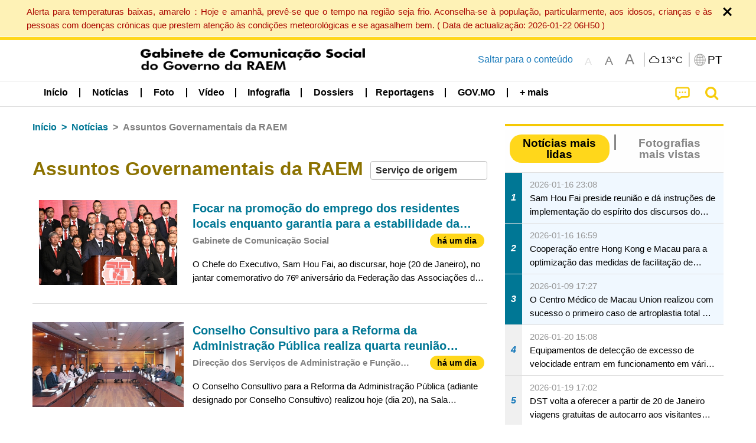

--- FILE ---
content_type: text/html;charset=UTF-8
request_url: https://www.gcs.gov.mo/news/list/pt/news/Assuntos_Governamentais_da_RAEM;jsessionid=7566255CDBF6159E94EB4EBC7285EBDD.app08?0
body_size: 31022
content:
<!DOCTYPE html>
<html prefix="og: http://ogp.me/ns#" lang="pt" xml:lang="pt" itemscope="" itemtype="http://schema.org/WebPage">
<head><meta name="charset" content="UTF-8" />
<script type="text/javascript" src="../../../wicket/resource/org.apache.wicket.Application/js/jquery/3.6.1/jquery-ver-9C4C522636859B8A7284CCD5CAFD73D1.js"></script>
<script type="text/javascript" src="../../../wicket/resource/org.apache.wicket.ajax.AbstractDefaultAjaxBehavior/res/js/wicket-ajax-jquery-ver-8CD946166F47E5DD4EADD165939FF57D.js"></script>
<script type="text/javascript">
/*<![CDATA[*/
Wicket.Event.add(window, "domready", function(event) {  new Waypoint.Infinite({	element: $('#id7')[0], items: ' .infiniteBody .infiniteItem',  more: ' .infiniteNext.nextItems',  moreContainer: ' .infiniteNext',  ajaxBaseURL: 'list/pt/news/Assuntos_Governamentais_da_RAEM?0',  loadingClass: 'infiniteLoadingSpinner', isLoadOnScroll: false,  onBeforePageLoad: $.noop,  onAfterPageLoad: $.noop});;});
/*]]>*/
</script>
<link rel="stylesheet" type="text/css" href="../../../wicket/resource/org.wicketstuff.kendo.ui.theme.Initializer/kendo.common.min-ver-133EFCAC35F9AC6F42D507A7AF2C0A0B.css" />
<link rel="stylesheet" type="text/css" href="../../../wicket/resource/org.wicketstuff.kendo.ui.theme.Initializer/kendo.default.min-ver-229577793AFC69CCAA05C10B1733DC60.css" />
<link rel="stylesheet" type="text/css" href="../../../wicket/resource/org.wicketstuff.kendo.ui.theme.Initializer/kendo.default.mobile.min-ver-514E676A08D4436C97D3831419E24972.css" />
<script type="text/javascript" src="../../../wicket/resource/org.wicketstuff.kendo.ui.resource.KendoUIJavaScriptResourceReference/kendo.ui.core.min-ver-F90A0532FC52671E1DB8965DEB9AE1A2.js"></script>
<link rel="stylesheet" type="text/css" href="../../../wicket/resource/local.gcs.shareLib.wicket.errDecorator.ToastrErrorDecoratorHandler/toastr-ver-00B6B0A8284AF38B52631E3AF6FBBF54.css" />
<script type="text/javascript" src="../../../wicket/resource/local.gcs.shareLib.wicket.errDecorator.ToastrErrorDecoratorHandler/toastr-ver-199B87B3C359B8DA31FDBB9A2E2F92C2.js"></script>

	<style id="local-gcs-news-ui-component-PinnedSectionPanel-0">
/*<![CDATA[*/

.pinnedContainer {
	width: 100%;
	/*     background: #0181c8; */
	padding: 1.2rem;
	/*     border-bottom: 1px solid white; */
}

.pinnedSection {
	color: white;
	font-size: 1.5rem;
	font-weight: bolder;
	background: #ffd71b;
	margin: 0;
	will-change: filter;
	/* -webkit-filter: drop-shadow(0px -6px 8px black); */
	box-shadow: 0 5px 10px -6px black;
}

.urgesIcon, .urgesTitle, .pinnedSection {
	/* 	text-align: center; */

}

.urgesTitle {
	color: #ffd71b;
	font-size: 1.5rem;
	font-weight: bolder;
}

.urgesIcon {
	color: #ffd71b;
	font-size: 1.5rem;
	font-weight: bolder;
	margin-top: 1.2rem;
	max-width: 57rem;
	justify-content: space-evenly;
}

.urgesIcon img {
	border-radius: 15%;
}

.urgesIcon a {
	max-width: 11%;
	margin-top: 0.5rem;
}

.urgesIcon legend {
	width: 100%;
	border-bottom: 1px solid #ffd71b;
}

.togglePinnedBtn {
	color: black;
	background-color: #ffd71b;
	float: left;
	font-size: 1rem;
	padding: .4rem 1.5rem;
	font-weight: bolder;
	border-bottom-left-radius: 2rem;
	border-bottom-right-radius: 2rem;
    position: absolute;
    bottom: -2rem;
    box-shadow: 3px 5px 10px -6px black;
}

.closed .togglePinnedBtn{
	box-shadow: unset;
}

.togglePinnedBtn img{
	width: 1.3rem;
    margin-right: 0.5rem;
}

.togglePinnedBtn img{
    transform: rotate(180deg);

}

.closed .togglePinnedBtn img{
    transform: unset;

}

.urgesClose, .urgesOpen {
	margin-right: 0.3rem;
}

.togglePinnedBtn .fa-angle-double-up {
	font-size: 1.5rem;
}

.pinnedCell {
	position: absolute;
	/* 	-webkit-filter: drop-shadow(-7px 7px 0.8rem #686868); */
}

.closed .fa-angle-double-up {
	transform: rotate(180deg);
}

.closed .urgesClose {
	display: none;
}

.urgesOpen {
	display: none;
}

.closed .urgesOpen {
	display: inline-block;
}

.closed.pinnedSection {
	-webkit-filter: unset;
	box-shadow: unset;
}

.textLinksContainer {
    width: 100%;
    margin: 0 auto 0 auto;
    font-size: 1.15rem;
    padding-top: 0.5rem;
    padding-bottom: 0.5rem;
}

.textLinksContainer a {
    color: #333136;
    padding-left: 1.2rem;
    margin-left: 1rem;
    margin-right: 1rem;
    position: relative;
    margin-top: 0.5rem;
    margin-bottom: 0.5rem;
}

.textLinksContainer a:hover, .textLinksContainer a:focus {
    color: black;
}

.textLinksContainer a:before {
    content: '';
    height: 9px;
    width: 9px;
    background-color: #333136;
    display: flex;
    position: absolute;
    top: calc(50% - 5px);
    left: 0;
}

.textLinksContainer a div {
    text-decoration: underline;
    text-decoration-color: #b1962b;
    line-height: 1;
}

.urgeMsg {
	font-weight:normal;
	font-size: 1.8rem;
	max-width: 100% /* line-heihgt:1.2; */
}

.pinnedTitle {
	display: block;
	font-size: 1.5rem;
	font-weight: bolder;
	padding:1rem 0;
	min-height: 1rem;
	background: linear-gradient(180deg, transparent calc(50% - 1px), black calc(50%), transparent calc(50% + 1px));
}

.pinnedTitle>* {
	background-color: #ffd71b;
	padding-left: 1rem;
	padding-right: 1rem;
}

.pinnedTopicLink {
	border: 2px black solid;
    border-radius: 10px;
    background:none;
    max-height:5rem;
    color:black;
    overflow: hidden;
    margin:0.8rem 0.3rem;
    line-height: 1;
    min-height: 3.8rem;
}

.pinnedInfoContainer a.bright.pinnedTopicLink {
	background: #1882da;
    border: none;
    color: white;

}

.togglePinnedBtnContainer{
	margin: auto;
	max-width: 80rem;
}

.pinnedContainer {
    background-color: #ffd71b;
    color: black;
    text-align: center;
}

.pinnedSlick {
	position: relative;
	max-width: 100%;
}

.pinnedLinkContainer {
	padding-top: .5rem;
    justify-content: space-evenly;
}

.pinnedContainer {
	padding:2rem;
}

.pinnedTitle{color:black}
.urgesIcon{color:black}
.urgesIconTitle{color:black}

@media screen and (max-width: 39.9375em) {
	.urgesIcon a {
		max-width: 22.5%;
	}

	.pinnedSection {
		font-size: 1.3rem;
	}

	.pinnedSection {
	    margin:0;
	}
}

@media print, screen and (min-width: 40em){
	.ncvTopic.grid-margin-x > .medium-4 {
	    width: calc(33.33333% - 0.6rem);
	}
}


/*]]>*/
</style>

		<style id="local-gcs-news-ui-component-FontSizeBtnPanel-0">
/*<![CDATA[*/

			.fontSize {
			    display: flex;
			    flex-wrap: nowrap;
			    -webkit-box-align: stretch;
			    -webkit-align-items: stretch;
			    -ms-flex-align: stretch;
			    align-items: stretch;
			}
			
			.fontSize .a {
				margin-right: 0.6rem;
			}
			
			.SFont, .SFont:hover, .MFont, .LFont, .SFont:focus, .MFont:focus, .LFont:focus{
				color: gray;
				width: 2rem;
				border-radius: 15%;
			    padding: 0.15rem 0;
			}
			
			 html.Medium .SFont:hover, html.Large .SFont:hover, .MFont:hover, .LFont:hover{
				color: gray;
			    border: 1px solid #facf04;
			}
			
			.SFont:hover, html.Medium .MFont:hover, html.Large .LFont:hover{
				border: unset;
			}
			
			.MFont span{
				font-size: 1.3rem;
				line-height: 1;
			}
			
			.SFont span{
				font-size: 1.1rem;
				line-height: 1;
			}
			
			.LFont span{
				font-size: 1.5rem;
				line-height: 1;
			}
			
		
/*]]>*/
</style>
	<link rel="stylesheet" type="text/css" href="../../../wicket/resource/local.gcs.news.ui.component.FontSizeBtnPanel/FontSizeBtnPanel-ver-61E0FE4AE7962D50382FAB7934E075DA.css" />
<script type="text/javascript" src="../../../wicket/resource/local.gcs.news.ui.component.FontSizeBtnPanel/FontSizeBtnPanel-ver-C12C310FF12B95AF97D5DA5DF2482918.js"></script>
<link rel="stylesheet" type="text/css" href="../../../wicket/resource/local.gcs.news.ui.component.URLLocaleSelectionDropdownPanel/URLLocaleSelectionDropdownPanel-ver-9C0ED763CA4D908155ED221D683B55B8.css" />
<link rel="stylesheet" type="text/css" href="../../../wicket/resource/local.gcs.news.ui.component.DropDownMenuPanel/DropDownMenuPanel-ver-B1DC3C4061B8156258D1B8FB8615EF0C.css" />

		<script id="local-gcs-news-ui-component-HeaderPanel-0">
/*<![CDATA[*/

			function jumpToContentSection(_selector){
				$('html, body').animate({scrollTop:$(_selector).offset().top}, 800);
				$(_selector).find("a[href]:not([tabindex='-1']),area[href]:not([tabindex='-1']),input:not([disabled]):not([tabindex='-1']),select:not([disabled]):not([tabindex='-1']),textarea:not([disabled]):not([tabindex='-1']),button:not([disabled]):not([tabindex='-1']),iframe:not([tabindex='-1']),[tabindex]:not([tabindex='-1']),[contentEditable=true]:not([tabindex='-1'])").eq(0).focus();
			}
		
/*]]>*/
</script>
	<link rel="stylesheet" type="text/css" href="../../../wicket/resource/local.gcs.news.ui.component.HeaderPanel/HeaderPanel-ver-C2B4AD30BAB3EFEF50A311A71459F8B9.css" />
<link rel="stylesheet" type="text/css" href="../../../css/rainstorm_font/rainstorm.css" />
<link rel="stylesheet" type="text/css" href="../../../wicket/resource/local.gcs.shareLib.wicket.locale.LocaleSelectionPanel/LocaleSelectionPanel-ver-47C1D0488F0B0A70BA93814AAECFCCC6.css" />
<style type="text/css" id="severeWeather">
@font-face { font-family: 'msar-typhoon-signal';src:url('../../../wicket/resource/org.apache.wicket.Application/fonts/typhoon/msar-typhoon-signal-ver-2689C55CA8D469E021CC7DED059A7651.eot');src:url('../../../wicket/resource/org.apache.wicket.Application/fonts/typhoon/msar-typhoon-signal-ver-2689C55CA8D469E021CC7DED059A7651.eot?#iefix') format('embedded-opentype'),url('../../../wicket/resource/org.apache.wicket.Application/fonts/typhoon/msar-typhoon-signal-ver-275C9146AF49200DCA46C76CBEEA4C5B.woff') format('woff'),url('../../../wicket/resource/org.apache.wicket.Application/fonts/typhoon/msar-typhoon-signal-ver-808F163E17664B4DB92975BBEABB8255.ttf') format('truetype'),url('../../../wicket/resource/org.apache.wicket.Application/fonts/typhoon/msar-typhoon-signal-ver-473F3018D3D439EBD84DA8BADC106CF2.svg#msar-typhoon-signal') format('svg');font-weight: normal;font-style: normal;}@font-face {font-family:'msar-stormsurge';src:url('../../../wicket/resource/org.apache.wicket.Application/fonts/stormsurge/msar-stormsurge-ver-766D97DE1782425F6322F529BF1E9043.eot');src:url('../../../wicket/resource/org.apache.wicket.Application/fonts/stormsurge/msar-stormsurge-ver-766D97DE1782425F6322F529BF1E9043.eot?#iefix') format('embedded-opentype'),url('../../../wicket/resource/org.apache.wicket.Application/fonts/stormsurge/msar-stormsurge-ver-09F21A046D0EC191F20A2C8013D18A5B.woff') format('woff'),url('../../../wicket/resource/org.apache.wicket.Application/fonts/stormsurge/msar-stormsurge-ver-6B4F1C29E0F0E2AB99C6E0A2AC69B9E2.ttf') format('truetype'),url('../../../wicket/resource/org.apache.wicket.Application/fonts/stormsurge/msar-stormsurge-ver-7BDE892848C1CBB25AC5240EEC6068DB.svg#msar-stormsurge') format('svg');font-weight: normal;font-style: normal;}</style>
<script type="text/javascript" src="../../../js/HeaderPanel.js"></script>
<script type="text/javascript" src="../../../wicket/resource/local.gcs.news.ui.component.HeaderPanel/SevereWeatherRollPanel-ver-37C21745BEE40FC7A0B344F3C1487A93.js"></script>
<script type="text/javascript" src="../../../wicket/resource/local.gcs.news.ui.component.HeaderPanel/WCAGDisclosureNav-ver-5D7403CE59AFD24790039FBA6AAEDF89.js"></script>

	<style id="local-gcs-news-ui-component-AppDownloadsPanel-0">
/*<![CDATA[*/

.iLink {
	width: 20%;
/* 	height: 30%; */
	height: 100%;
	position:absolute;
	display: block;
}

.r1 {
	top: 10%;
	top: 0%;
}
.r2 {
	top: 60%;
}
.c1 {
	right: 53%;
}
.c2 {
	right: 30%;
}
.c3 {
	right: 5%;
}


/*]]>*/
</style>

		<style id="local-gcs-news-ui-component-FooterPanel-0">
/*<![CDATA[*/




/*]]>*/
</style>
	<link rel="stylesheet" type="text/css" href="../../../wicket/resource/local.gcs.news.ui.component.FooterPanel/FooterPanel-ver-C23780B6F02D277F794FA8A04C13D036.css" />
<script type="text/javascript" src="../../../js/SubscriptionPanel.js"></script>
<link rel="stylesheet" type="text/css" href="../../../wicket/resource/local.gcs.news.ui.component.SubscriptionPanel/SubscriptionPanel-ver-7F2DF3442BA23244C19D02AC1090E137.css" />

	<script id="local-gcs-news-ui-component-SharePanel-0">
/*<![CDATA[*/

		function fallbackCopyTextToClipboard(text) {
			var textArea = document.createElement("textarea");
			textArea.value = text;
			document.body.appendChild(textArea);
			textArea.focus();
			textArea.select();

			try {
				var successful = document.execCommand("copy");
				var msg = successful ? "successful" : "unsuccessful";
				console.log("Fallback: Copying text command was " + msg);
			} catch (err) {
				console.error("Fallback: Oops, unable to copy", err);
			}

			document.body.removeChild(textArea);
		}

		function copyTextToClipboard(text) {
			if (!navigator.clipboard) {
				fallbackCopyTextToClipboard(text);
				return;
			}
			navigator.clipboard.writeText(text).then(function() {
				console.log("Async: Copying to clipboard was successful!");
			}, function(err) {
				console.error("Async: Could not copy text: ", err);
			});
		}

		
		function copyLink() {
			copyTextToClipboard($('.a2a_kit.sharePanelShow').attr('data-a2a-url'));
			setTimeout(function() {
				$('#copyDone').foundation('close');
			}, 2000);
		};
	
/*]]>*/
</script>
<link rel="stylesheet" type="text/css" href="../../../wicket/resource/local.gcs.news.ui.component.SharePanel/SharePanel-ver-EE0F4905B75B96405990C97159C9FA3A.css" />
<script type="text/javascript" src="../../../js/addtoany/page.js"></script>
<script type="text/javascript" id="SharePanel">
/*<![CDATA[*/
function updateSharePanel(url, caption, shareLoggerUrl){$('.sharePanel .sharePanelShow').attr('data-a2a-url', url);$('.sharePanel .sharePanelShow').attr('data-a2a-title', caption);$('.sharePanel .sharePanelShow').attr('data-logurl', shareLoggerUrl);$('#shareModal').foundation('open');}
/*]]>*/
</script>
<style type="text/css" id="SharePanel_tgcss">
.a2a_s_telegram::before{content: url(../../../img/icons22/SVG/icon_tg.svg);}</style>
<link rel="stylesheet" type="text/css" href="../../../wicket/resource/local.gcs.news.ui.component.HotNewsPanel/HotNewsPanel-ver-B0624A5073753B20DE05F7650E8EE9A1.css" />
<script type="text/javascript" src="../../../wicket/resource/local.gcs.shareLib.wicket.common.JQueryLazyLoadImageBehavior/jquery.lazyload-ver-F35BAD2245519FD941DFD85C66578B11.js"></script>

	<style id="local-gcs-news-ui-component-HotGalleryPanel-0">
/*<![CDATA[*/

.box75 .galleryThumbnail {
	margin: 5%;
	border: 2px white solid;
	position: absolute;
	top: 0;
	max-height: 75%;
	justify-content: center;
	width: 90%;
	object-fit: cover;
}
.hotGalleryListView{padding:0.5rem 0}

.hotGalleryFirstCaption {
	padding-left:3%;
	padding-right:1.5%;
	padding-top:8%;
	max-height:100%
}

@media screen and (max-width: 39.9375em) {
	.hotGalleryFirstCaption {
		padding-top:6.6%;
	}
}


/*]]>*/
</style>
<link rel="stylesheet" type="text/css" href="../../../wicket/resource/local.gcs.news.ui.component.HotGalleryPanel/HotNewsPanel-ver-B0624A5073753B20DE05F7650E8EE9A1.css" />

	<style id="local-gcs-news-ui-component-HotInfoPanel-0">
/*<![CDATA[*/

.hotInfoPanel{padding: 0.5rem 0;}
.hotInfoPanel .tabs-panel{background:white!important}
.hotInfoPanel .tabs-panel{padding:0}
.hotInfoPanel.tabs-content,.hotInfoPanel.tabs{border:none}	
.hotInfoPanel .tabs-title > a:focus, .hotInfoPanel .tabs-title > a[aria-selected='true'] {
	background: #ffd71b;
	color:black;
	border-radius: 20px;
	margin:0 0.5rem;
	
}
.hotInfoPanel .tabs-title > a {
    font-size: 1.2rem;
    color: #878787;
    font-weight: bolder;
    padding:0.3rem 1rem;
/* 	margin:0.5rem 0; */
}

.hotInfoPanel .tabs-title{max-width:50%}
.hotInfoPanel .infoLead{display:none}

/*]]>*/
</style>

		<style id="local-gcs-news-ui-slider-CyclePanel-0">
/*<![CDATA[*/


/*]]>*/
</style>
	
	<style id="local-gcs-news-ui-slider-TopicsCyclePanel-0">
/*<![CDATA[*/

.cycleSlider.topicsItemContainer {
	margin-bottom: 0rem;
	height: 20rem;
}
.topicsSlide>div{
	margin:0 0.5rem;
	padding:1rem 0;
	border-bottom: 1px solid lightgray;
}

.topicsSlide .newsTopicsSubject{
	color:black!important;
}

.topicsCycle .infoLead{
	font-size: 1.2rem;
    font-weight: bolder;
    padding: 0.3rem 1rem;
}

/*]]>*/
</style>
<link rel="stylesheet" type="text/css" href="../../../wicket/resource/local.gcs.news.ui.slider.CyclePanel/CyclePanel-ver-3EF8E7D493F9B1738A5CBBB8E4079CB7.css" />
<script type="text/javascript" id="js.jquery-cycle" src="https://cdnjs.cloudflare.com/ajax/libs/jquery.cycle2/2.1.6/jquery.cycle2.min.js" crossOrigin="anonymous" integrity="sha384-gh5RtRwMvDmzWU1efMWsMIObvslAvJ8rg8+96kQbDXaWEbFMlqwMwyhouylJpclD"></script>
<script type="text/javascript" src="../../../wicket/resource/local.gcs.news.ui.slider.CyclePanel/CyclePanel-ver-11F82157120EFCEE25D96BF3E22B3F80.js"></script>
<link rel="stylesheet" type="text/css" href="../../../wicket/resource/local.gcs.news.ui.slider.TopicsCyclePanel/TopicsCyclePanel-ver-46216C9AB92FB693E2E12FCE0BDC6C91.css" />

	<style id="local-gcs-news-ui-slider-PromotionCyclePanel-0">
/*<![CDATA[*/

		.promotionCycle .infoLead{
			font-size: 1.2rem;
			font-weight: bolder;
			padding: 0.3rem 1rem;
		}
	
/*]]>*/
</style>
<link rel="stylesheet" type="text/css" href="../../../wicket/resource/local.gcs.news.ui.slider.PromotionCyclePanel/PromotionCyclePanel-ver-8A3660CC9BCC41568DC71B2B0056FB44.css" />
<script type="text/javascript" id="wicket-ajax-base-url">
/*<![CDATA[*/
Wicket.Ajax.baseUrl="list/pt/news/Assuntos_Governamentais_da_RAEM?0";
/*]]>*/
</script>
<link rel="stylesheet" type="text/css" href="../../../wicket/resource/local.gcs.news.ui.component.Navigator/Navigator-ver-9A470930E21C7390885B0AE426E8B741.css" />

		<style id="local-gcs-news-ui-component-ListModeSwitchButtonPanel-0">
/*<![CDATA[*/

		
/*]]>*/
</style>
	<link rel="stylesheet" type="text/css" href="../../../wicket/resource/local.gcs.news.ui.component.ListModeSwitchButtonPanel/ListModeSwitchButtonPanel-ver-6467F000A66FC52C9E595A4A281EF453.css" />
<script type="text/javascript" src="../../../wicket/resource/local.gcs.news.ui.component.TimeAgoPanel/timeago.min-ver-64148F39FD47770B426F9637AB411274.js"></script>
<script type="text/javascript" src="../../../wicket/resource/local.gcs.news.ui.component.TimeAgoPanel/timeagoInit-ver-98C3202783D18786EB5E996267998AA6.js"></script>
<link rel="stylesheet" type="text/css" href="../../../wicket/resource/local.gcs.news.ui.component.DualHeadlinePanel/DualHeadlinePanel-ver-6C2CEB5C6C889C563B94A9313CAAF880.css" />
<link rel="stylesheet" type="text/css" href="../../../wicket/resource/local.gcs.news.ui.component.BaseInfoPanel/BaseInfoPanel-ver-4C0DA2ABB9005F09587E121F3CD9253D.css" />
<link rel="stylesheet" type="text/css" href="../../../wicket/resource/local.gcs.news.ui.component.ListBaseInfoPanel/ListBaseInfoPanel-ver-D1732A3C049228EBE252E778FBEF87F3.css" />
<script type="text/javascript" src="../../../wicket/resource/local.gcs.news.ui.component.ListBaseInfoPanel/ListBaseInfoPanel-ver-AF350F5E01E86122B1D7B162888F9C01.js"></script>

	<style id="local-gcs-news-ui-component-InfiniteDataView-0">
/*<![CDATA[*/

@keyframes infiniteLoadingSpinner {
	to {transform: rotate(360deg);
}

}
.infiniteDataView {
	position: relative;
}

.infiniteLoadingSpinner:after {
	content: '';
	box-sizing: border-box;
	position: absolute;
	left: 50%;
	width: 1.5em;
	height: 1.5em;
	border-radius: 50%;
	border: 0.2em solid #ccc;
	border-top-color: #f4c904;
	animation: infiniteLoadingSpinner .6s linear infinite;
}

.infiniteBody {
	border-color: #e6e6e6;
	border-left: 0px;
	border-right: 0px;
}

.infiniteItem {
	border-color: #e6e6e6 !important;
}

.infiniteNext {
	border-left: 0px;
	border-right: 0px;
	padding: 0.5rem;
}

.infiniteNext.nextItems span {
	cursor: pointer;
	color: #5dade2;
	/* 				    width: max-content; */
	/* 				    font-size: 1rem; */
	/* 				    margin: 0 auto; */
	/* 				    font-weight: bolder; */
}

/*]]>*/
</style>
<script type="text/javascript" src="../../../wicket/resource/local.gcs.news.ui.component.InfiniteDataView/jquery.waypoints-ver-79E006D0A91515A94802E45CC90466D4.js"></script>
<script type="text/javascript" src="../../../wicket/resource/local.gcs.news.ui.component.InfiniteDataView/infinite.wicket-ver-3832CFF76CA70918558FD11051154E62.js"></script>

<style id="local-gcs-news-ui-component-InfiniteListPanel-0">
/*<![CDATA[*/


	.mobileNewsList div .deptLabel {
		color: #808080;
	    font-size: 0.95rem;
	}
	
	.mobileNewsList div .render_timeago_css {
		color: black;
	    padding: 0.3rem 0.8rem;
	    border-radius: 15px;
	    background-color: #ffd71b;
	    line-height: 1;
	    font-size: 0.85rem;
	}
	
	.mobileNewsList .infoSubjectContainer * {
	    font-weight: bold;
	}
	
	

/*]]>*/
</style>
<link rel="stylesheet" type="text/css" href="../../../wicket/resource/local.gcs.news.ui.component.InfiniteListPanel/InfiniteListPanel-ver-64D1E285FA43B267FDF31C187D4B72D1.css" />

<meta name="apple-mobile-web-app-capable" content="no">
<meta name="mobile-web-app-capable" content="yes">
<title>NEWS GOV-MO</title>
<meta name="viewport" content="width=device-width,initial-scale=1.0" />
<link rel="stylesheet" type="text/css" href="../../../css/font-awesome/css/font-awesome.min.css" />
<link rel="stylesheet" type="text/css" href="https://cdnjs.cloudflare.com/ajax/libs/foundation/6.7.5/css/foundation.css" media="all" crossOrigin="anonymous" integrity="sha384-Dau/zVhBb31/x9iiUiK17t6SnljnMFglPtv7iiMFySVF/QS9rvQO5BvoSAB6dAbT" />
<link rel="stylesheet" type="text/css" href="https://cdnjs.cloudflare.com/ajax/libs/foundicons/3.0.0/foundation-icons.css" media="all" crossOrigin="anonymous" integrity="sha384-kPtoyGXH53LPYu4uzFVNhdgIdlOIG/v3jWToR9O43Al7jMR1G23S5YF/xWTbA+I4" />
<link rel="stylesheet" type="text/css" href="https://cdnjs.cloudflare.com/ajax/libs/motion-ui/1.2.2/motion-ui.css" media="all" crossOrigin="anonymous" integrity="sha384-ejYpiU7KiNuu0ClqU2MoWZ5NwmGmbXUQK6132wRjdhh3/Bl5HPOOoG1Ji4v2Ya7S" />
<link rel="stylesheet" type="text/css" href="../../../css/weather-icons-master/css/weather-icons.min.css" />
<link rel="stylesheet" type="text/css" href="../../../wicket/resource/local.gcs.news.ui.BasePage/BaseStyle-ver-A1883211F9F43BA60A3DED10F3A75A24.css" />
<script type="text/javascript" id="js.js-cookie" src="https://cdnjs.cloudflare.com/ajax/libs/js-cookie/2.2.1/js.cookie.min.js" crossOrigin="anonymous" integrity="sha384-eITc5AorI6xzkW7XunGaNrcA0l6qrU/kA/mOhLQOC5thAzlHSClQTOecyzGK6QXK"></script>
<script type="text/javascript" id="js.foundation" src="https://cdnjs.cloudflare.com/ajax/libs/foundation/6.7.5/js/foundation.min.js" crossOrigin="anonymous" integrity="sha384-tNxCYJzHKwvsthxzcjUC+grZ0NkGrPQ25FSOJdeYuU4feE6yay2ly843Ntnn9oR9"></script>
<script type="text/javascript" id="js.jquery-mark" src="https://cdnjs.cloudflare.com/ajax/libs/mark.js/8.11.1/jquery.mark.min.js" crossOrigin="anonymous" integrity="sha384-iqnguDoMujGknA4B5Jk7pbSn7sb7M8Tc0zVsTNQXm629Xx00jGEpD9TsZXbfNjKO"></script>
<script type="text/javascript" src="../../../wicket/resource/local.gcs.news.ui.BasePage/scrollTop-ver-0DB0BEEB4D555C3AA74A8B756A7E4522.js"></script>
<meta property="og:image" content="https://www.gcs.gov.mo/img/appIcon/newsIcon3_296x296.png" />
<meta itemprop="image" content="https://www.gcs.gov.mo/img/appIcon/newsIcon3_296x296.png" />
<meta property="og:site_name" content="Gabinete de Comunicação Social do Governo da RAEM" />
<meta property="og:title" content="Gabinete de Comunicação Social do Governo da RAEM" />
<meta itemprop="name" content="Gabinete de Comunicação Social do Governo da RAEM" />
<meta property="og:type" content="website" />
<meta property="og:url" content="https://www.gcs.gov.mo/" />
<meta property="og:locale" content="pt_pt" />
<link rel="stylesheet" type="text/css" href="../../../wicket/resource/local.gcs.news.ui.HeaderFooterLayout/v22-ver-3B87830C74C6C76BDCDB5B01FB4EA504.css" />
<script type="text/javascript" id="add_lang_function">
/*<![CDATA[*/
function addLangClass() {var lang='zh-hant'; var path = window.location.pathname; if (path.includes('/pt;') || path.includes('/pt/') || path.endsWith('/pt')) lang = 'pt'; else if (path.includes('/en;') || path.includes('/en/') || path.endsWith('/en')) lang='en'; else if (path.includes('/zh-hans;')||path.includes('/zh-hans/')||path.endsWith('/zh-hans')) lang='zh-hans';$('body').addClass(lang);}
/*]]>*/
</script>
<link rel="stylesheet" type="text/css" href="../../../wicket/resource/local.gcs.news.ui.AsideLayout/AsideLayout-ver-FEF36A6EEC28590DFD434AC9D5267816.css" />
<link rel="stylesheet" type="text/css" href="../../../wicket/resource/local.gcs.news.ui.BaseShowPage/BaseShowPage-ver-0258BED4C6859AC00B6881E1F9D27911.css" />
<script type="text/javascript" src="../../../wicket/resource/local.gcs.news.ui.BaseShowPage/BaseShowPage-ver-4C2E910D8BB8B517F2A321447DD492BA.js"></script>
<link rel="stylesheet" type="text/css" href="../../../wicket/resource/local.gcs.news.ui.ListPage/ListPage-ver-A196715B496177CC3BCF1E5249F7E1BB.css" />
<script type="text/javascript" src="../../../wicket/resource/local.gcs.news.ui.ListPage/promotionListSlick-ver-7EB15D1499F7599714641A1C0267E021.js"></script>
<link rel="apple-touch-icon" href="../../../img/appIcon/newsIcon3.png" />
<link rel="apple-touch-icon" href="../../../img/appIcon/newsIcon3_152x152.png" sizes="152x152" />
<link rel="apple-touch-icon" href="../../../img/appIcon/newsIcon3_167x167.png" sizes="167x167" />
<link rel="apple-touch-icon" href="../../../img/appIcon/newsIcon3_180x180.png" sizes="180x180" />
<link rel="apple-touch-icon-precomposed" href="../../../img/appIcon/newsIcon3_192x192.png" sizes="192x192" />
<link rel="shortcut icon" href="../../../img/appIcon/newsIcon3_128x128.png" sizes="128x128" />
<link rel="shortcut icon" href="../../../img/appIcon/newsIcon3_192x192.png" sizes="192x192" />
<meta name="apple-itunes-app" content="app-id=806002811" />
<link rel="stylesheet" type="text/css" href="../../../wicket/resource/local.gcs.nbs.ui.component.PNotifyWebSocketBehavior/pnotify.custom.min-ver-B6429C8A5A42C1C829232CD9BD8F00D1.css" />
<script type="text/javascript" src="../../../wicket/resource/local.gcs.nbs.ui.component.PNotifyWebSocketBehavior/pnotify.custom.min-ver-A44A20D89EE955AC4BB8D2FE48EC3039.js"></script>
<script type="text/javascript" src="../../../wicket/resource/local.gcs.news.ui.component.WSSBehavior/WSSBehavior-ver-1466187727C625CBF1C76E0729681422.js"></script>
<script type="text/javascript">
/*<![CDATA[*/
Wicket.Event.add(window, "domready", function(event) { 
toastr.options = {'closeButton': true,'debug': false,'newestOnTop': false,'progressBar': false,'positionClass': 'toast-top-right','preventDuplicates': false,'onclick': null,'showDuration': '300','hideDuration': '1000','timeOut': '5000','extendedTimeOut': '1000','showEasing': 'swing','hideEasing': 'linear','showMethod': 'fadeIn','hideMethod': 'fadeOut'};
updateFontSize(Cookies.get('fontSize'));;
updateWeather('https://gcloud.gcs.gov.mo/meteo/live/weather.json','https://gcloud.gcs.gov.mo/meteo/live/schoolsuspension.json','pt','Info especial');;
const hideWeatherWhenSmall = (changes, observer) => { changes.forEach(change => { if (change.intersectionRatio === 0 && window.screen.width <= 640) { hideSevereWeatherPanel();console.log('test');} });};const observerOpts = { root: null, rootMargin: '0px', threshold: [0, 1]};const observer = new IntersectionObserver(hideWeatherWhenSmall, observerOpts);const weatherContentElements = document.querySelectorAll('#severeWeatherPanelContainer');weatherContentElements.forEach(el => observer.observe(el));;
new DisclosureNav(document.querySelectorAll('#main-menu')[0], '' ,'.dropdownArea');;
setWebappURL('../../../');
$(".jq_lazyloadimg").lazyload();;
iniCycle({ "slider": "#test .cycleSlider", "pagerActiveClass": "active", "slides": ".slide", "fx": "scrollHorz", "autoHeight": 1, "pagerTemplate": "", "pager": "#test .cycle-pager", "swipe": true, "timeout": 5000 });;
iniCycle({ "slider": "#id5 .cycleSlider", "pagerActiveClass": "active", "slides": ".slide", "fx": "scrollHorz", "autoHeight": "362:92", "pagerTemplate": "", "pager": "#id5 .cycle-pager", "swipe": true, "timeout": 5000 });;
Wicket.Event.add('id6', 'click', function(event) { var win = this.ownerDocument.defaultView || this.ownerDocument.parentWindow; if (win == window) { window.location.href='./;jsessionid=7566255CDBF6159E94EB4EBC7285EBDD.app08'; } ;return false;});;
window.id1_datasource = new kendo.data.DataSource({ "serverFiltering": false, "dataType": "json", "transport": { "read": "./Assuntos_Governamentais_da_RAEM?0-.0-infoTypeBreadcrumb-creatorDeptsDropDown-multiSelect" }, "error": function (xhr, error) { var dw = Wicket.Ajax.DebugWindow; if (typeof dw !== 'undefined') { dw.logError(kendo.stringify(xhr)); } }, "sync": function() { this.read(); } });;
jQuery('#id1').kendoMultiSelect({ "filter": "contains", "dataTextField": "text", "autoBind": true, "dataValueField": "value", "change": function (e) {
var attrs = {"u":"./Assuntos_Governamentais_da_RAEM?0-1.1-infoTypeBreadcrumb-creatorDeptsDropDown-multiSelect","m":"POST","c":"id1"};
var params = [{"name":"value","value":this.value()}];
attrs.ep = params.concat(attrs.ep || []);
Wicket.Ajax.ajax(attrs);
}
, "messages": { "noData": "Não existem dados." }, "placeholder": "Serviço de origem", "dataSource": window.id1_datasource, "value": [], "filtering": function(ev){var filterValue=ev.filter!=undefined?ev.filter.value:'';ev.preventDefault();this.dataSource.filter({logic:'or',filters:[{field:'acronym',operator:'contains',value:filterValue },{field:'text',operator:'contains',value:filterValue}]});} });;
timeagoInit('.render_timeago_css.not_render', 'pt', 48);
$(document).foundation();;
if(('standalone' in window.navigator) && window.navigator.standalone){var noddy, remotes = false;document.addEventListener('click', function(event) {noddy = event.target;while(noddy.nodeName !== 'A' && noddy.nodeName !== 'HTML') { noddy = noddy.parentNode;}if('href' in noddy && noddy.href.indexOf('http') !== -1 && (noddy.href.indexOf(document.location.host) !== -1 || remotes)){event.preventDefault();document.location.href = noddy.href;}},false);};
$('.ouroMask').hide();;
addLangClass();;
resizeDateRangeBar();
$( '.baseContent' ).each(function() {
	if($( this ).getLines() > 3)
   $( this ).addClass('fade');
});
;
promotionSlick();;
showHideGrid();;
initWSS('wss://www.gcs.gov.mo/news/wicket/websocket/pt', { 'text_escape':false, 'delay':10000, 'styling':'brighttheme', 'min_height':'16px', 'width':'300px', 'icon':true, 'addclass':'', 'title_escape':false });
Wicket.Event.publish(Wicket.Event.Topic.AJAX_HANDLERS_BOUND);
;});
/*]]>*/
</script>
</head>
<body class="v22">
 		<div id="ptrhead">
 			<img alt="Loading" src="../../../img/spinning.gif">
        </div>
        <div id="ptrcontent" style="position:relative;">
        	
		<div class="ouroMask">
			<span class="ouro ouro3" style="top: 50vh;left:50vw"> <span class="ouroLeft"> <span class="anim"></span>
			</span> <span class="ouroRight"> <span class="anim"></span>
			</span>
			</span>
		</div>
		<div id="severeWeatherPanelContainer">
			<div class="baseSize severeWeatherPanel" id="severeWeatherPanel" title="Estado Actual do Tempo"></div>
		</div>
		
		<div style="position: absolute;z-index: 12;width: 100%;" id="id8" class="pinnedSection closed">
	<div class="pinnedCell cell" style="padding:0 0 0.3rem 0;position:relative;">
		
	</div>
	
</div>
		
		<header class="pageHeader">
			<div id="topBannerContainer" class="pageWidth topBannerContainer">
				<div class="grid-container">
					<div class="topBanner top-bar grid-x align-justify">
						<div class="cell medium-auto align-center-middle grid-x hide-for-small-only">
							<div class="bannerLogo cell grid-x align-center-middle show-for-small-only">
									<a href="../../../home/pt;jsessionid=7566255CDBF6159E94EB4EBC7285EBDD.app08"><img class="cell bannerIcon black" src="../../../img/bannerIconP.png" alt="Gabinete de Comunicação Social do Governo da RAEM"/></a>
							</div>
								<div class="bannerLogo cell grid-x align-center-middle hide-for-small-only">
									<a href="../../../home/pt;jsessionid=7566255CDBF6159E94EB4EBC7285EBDD.app08"><img class="cell bannerIcon black" src="../../../img/bannerIconP.png" alt="Gabinete de Comunicação Social do Governo da RAEM"/></a>
							</div>
						</div>
						<div class="cell medium-shrink hide-for-small-only jumpToContent">
							<a href="javascript:jumpToContentSection('section.mainBody');">Saltar para o conteúdo</a>
						</div>
						<div class="cell medium-shrink grid-x align-middle align-spaced" style="z-index:11">
							<div class="fontSizeBtnContainer cell shrink">
		<div class="fontSize">
			<a class="SFont grid-x align-bottom align-center" href="javascript:updateFontSize(&#039;&#039;)"><span>A</span></a>
			<a class="MFont grid-x align-bottom align-center" href="javascript:updateFontSize(&#039;Medium&#039;)"><span>A</span></a>
			<a class="LFont grid-x align-bottom align-center" href="javascript:updateFontSize(&#039;Large&#039;)"><span>A</span></a>
		</div>
	</div>
							<div class="cell shrink yDivider"></div>
							<div id="weatherPanel" class="cell shrink toGray"></div>
							<div class="langBtnContainer cell shrink grid-x align-center-middle">
								<div class="cell shrink yDivider"></div>
								<button class="grid-x cell shrink icoBtn" type="button" data-toggle="langDropdown">
									<img class="cell shrink" alt="Língua" src="../../../img/langIcon.png">
									<span class="cell shrink selectedLang">PT</span>
								</button>
								<div class="langDropdown dropdown-pane" data-position="bottom" data-alignment="right" id="langDropdown" data-dropdown
									data-auto-focus="true" style="width: 10rem !important; z-index: 11">
									<div id="id9">
	<div class="dropDownArrowUp"></div>
	<div class="locales">
		<a class="localeOption" href="../../zh-hant/news/%E7%89%B9%E5%8D%80%E6%94%BF%E5%8B%99;jsessionid=7566255CDBF6159E94EB4EBC7285EBDD.app08">
			<span class="localeLabel">繁體</span>
		</a><a class="localeOption" href="../../zh-hans/news/%E7%89%B9%E5%8C%BA%E6%94%BF%E5%8A%A1;jsessionid=7566255CDBF6159E94EB4EBC7285EBDD.app08">
			<span class="localeLabel">简体</span>
		</a><a class="localeOption checked" href="./Assuntos_Governamentais_da_RAEM;jsessionid=7566255CDBF6159E94EB4EBC7285EBDD.app08">
			<span class="localeLabel">Português</span>
		</a><a class="localeOption" href="../../en/news/Political_and_Administrative_Affairs;jsessionid=7566255CDBF6159E94EB4EBC7285EBDD.app08">
			<span class="localeLabel">English</span>
		</a>
	</div>
</div>
								</div>
							</div>
						</div>
					</div>
				</div>

			</div>

			<div data-sticky-container>
				<div id="menuBar" class="sticky"  data-top-anchor="topBannerContainer:bottom" data-sticky data-margin-top="0" data-sticky-on="small">
					<div style="padding:0" class="title-bar grid-y show-for-small-only">
						<div class="grid-x align-middle cell">
							<button class="main-menu-icon">
								<span>
									<i class="fa fa-bars fa-2x align-center" style="color: black;margin-left: 0.5rem" aria-hidden="true">
									</i>
									<span class="mobile-menu-arrow-up invisible" style="margin-left: 0.5rem;display: block;"></span>
									<span class="show-for-sr">Índice</span>
								</span>

							</button>
							<div class="cell auto text-center ">
								<a href="../../../home/pt;jsessionid=7566255CDBF6159E94EB4EBC7285EBDD.app08"><img class="newsLogo" alt="Gabinete de Comunicação Social do Governo da RAEM" src="../../../img/bannerIconP.png"/></a>
							</div>
							<button style="display: none;" class="align-middle align-center cpShowBtn" onclick="cpShow();">
								<img class="cpIcon" alt="Info Protecção Civil" src="../../../img/icons22/SVG/icon_notice.svg"/>
								<span class="cpBtnLabel">
									Info Protecção Civil
								</span>
							</button>
							<a href="../../../search/pt;jsessionid=7566255CDBF6159E94EB4EBC7285EBDD.app08?t=news" class="cell shrink grid-x searchBtn">
								<span>
									<span class="show-for-sr">Pesquisar</span>
									<i class="fa fa-search fa-lg" aria-hidden="true"></i>
								</span>
							</a>
						</div>
<!--						mobile main menu-->
						<ul id="mobile-main-menu" class="cell grid-y">
							<li class="cell grid-y">
								<a class="mobile-menu-title menuSize" href="../../../home/pt;jsessionid=7566255CDBF6159E94EB4EBC7285EBDD.app08" title="Início">Início</a>
							</li>
							
    <li class="menuLinkContainer menuSize align-center">
        <a class="show-for-medium dropdownButton align-center" href="./;jsessionid=7566255CDBF6159E94EB4EBC7285EBDD.app08" aria-haspopup="true" aria-expanded="false">
            <div class="menuArrowUp align-center invisible"></div>
            <span>Notícias</span></a>

        <div class="show-for-medium dropdownArea grid-x align-center invisible">
            <div class="dropdownContent">
                <div class="cell grid-y align-center">
                    <a class="align-center" href="./Governo_Central_e_RAEM;jsessionid=7566255CDBF6159E94EB4EBC7285EBDD.app08">
                        <span>Governo Central e RAEM</span>
                    </a>
                </div><div class="cell grid-y align-center">
                    <a class="align-center" href="./Assuntos_Governamentais_da_RAEM;jsessionid=7566255CDBF6159E94EB4EBC7285EBDD.app08">
                        <span>Assuntos Governamentais da RAEM</span>
                    </a>
                </div><div class="cell grid-y align-center">
                    <a class="align-center" href="./Coopera%C3%A7%C3%A3o_Regional;jsessionid=7566255CDBF6159E94EB4EBC7285EBDD.app08">
                        <span>Cooperação Regional</span>
                    </a>
                </div><div class="cell grid-y align-center">
                    <a class="align-center" href="./Rela%C3%A7%C3%B5es_Externas;jsessionid=7566255CDBF6159E94EB4EBC7285EBDD.app08">
                        <span>Relações Externas</span>
                    </a>
                </div><div class="cell grid-y align-center">
                    <a class="align-center" href="./Servi%C3%A7os_P%C3%BAblicos;jsessionid=7566255CDBF6159E94EB4EBC7285EBDD.app08">
                        <span>Serviços Públicos</span>
                    </a>
                </div><div class="cell grid-y align-center">
                    <a class="align-center" href="./Assuntos_Jur%C3%ADdicos;jsessionid=7566255CDBF6159E94EB4EBC7285EBDD.app08">
                        <span>Assuntos Jurídicos</span>
                    </a>
                </div><div class="cell grid-y align-center">
                    <a class="align-center" href="./Combate_%C3%A0_Corrup%C3%A7%C3%A3o_e_Auditoria;jsessionid=7566255CDBF6159E94EB4EBC7285EBDD.app08">
                        <span>Combate à Corrupção e Auditoria</span>
                    </a>
                </div><div class="cell grid-y align-center">
                    <a class="align-center" href="./Economia_e_Finan%C3%A7as;jsessionid=7566255CDBF6159E94EB4EBC7285EBDD.app08">
                        <span>Economia e Finanças</span>
                    </a>
                </div><div class="cell grid-y align-center">
                    <a class="align-center" href="./Assuntos_Laborais;jsessionid=7566255CDBF6159E94EB4EBC7285EBDD.app08">
                        <span>Assuntos Laborais</span>
                    </a>
                </div><div class="cell grid-y align-center">
                    <a class="align-center" href="./Ordem_P%C3%BAblica;jsessionid=7566255CDBF6159E94EB4EBC7285EBDD.app08">
                        <span>Ordem Pública </span>
                    </a>
                </div><div class="cell grid-y align-center">
                    <a class="align-center" href="./Sa%C3%BAde;jsessionid=7566255CDBF6159E94EB4EBC7285EBDD.app08">
                        <span>Saúde</span>
                    </a>
                </div><div class="cell grid-y align-center">
                    <a class="align-center" href="./Bem-estar_da_popula%C3%A7%C3%A3o;jsessionid=7566255CDBF6159E94EB4EBC7285EBDD.app08">
                        <span>Bem-estar da população</span>
                    </a>
                </div><div class="cell grid-y align-center">
                    <a class="align-center" href="./Turismo_e_Cultura;jsessionid=7566255CDBF6159E94EB4EBC7285EBDD.app08">
                        <span>Turismo e Cultura</span>
                    </a>
                </div><div class="cell grid-y align-center">
                    <a class="align-center" href="./Educa%C3%A7%C3%A3o_e_Desporto;jsessionid=7566255CDBF6159E94EB4EBC7285EBDD.app08">
                        <span>Educação e Desporto</span>
                    </a>
                </div><div class="cell grid-y align-center">
                    <a class="align-center" href="./Planeamento_Urban%C3%ADstico_e_Infra-estruturas;jsessionid=7566255CDBF6159E94EB4EBC7285EBDD.app08">
                        <span>Planeamento Urbanístico e Infra-estruturas</span>
                    </a>
                </div><div class="cell grid-y align-center">
                    <a class="align-center" href="./Obras_P%C3%BAblicas_e_Habita%C3%A7%C3%A3o;jsessionid=7566255CDBF6159E94EB4EBC7285EBDD.app08">
                        <span>Obras Públicas e Habitação</span>
                    </a>
                </div><div class="cell grid-y align-center">
                    <a class="align-center" href="./Tr%C3%A2nsito_e_Energias;jsessionid=7566255CDBF6159E94EB4EBC7285EBDD.app08">
                        <span>Trânsito e Energias</span>
                    </a>
                </div><div class="cell grid-y align-center">
                    <a class="align-center" href="./Ambiente_e_Meteorologia;jsessionid=7566255CDBF6159E94EB4EBC7285EBDD.app08">
                        <span>Ambiente e Meteorologia</span>
                    </a>
                </div><div class="cell grid-y align-center">
                    <a class="align-center" href="./Tecnologia_e_Telecomunica%C3%A7%C3%A3o;jsessionid=7566255CDBF6159E94EB4EBC7285EBDD.app08">
                        <span>Tecnologia e Telecomunicação</span>
                    </a>
                </div><div class="cell grid-y align-center">
                    <a class="align-center" href="./Comunica%C3%A7%C3%A3o_Social;jsessionid=7566255CDBF6159E94EB4EBC7285EBDD.app08">
                        <span>Comunicação Social</span>
                    </a>
                </div><div class="cell grid-y align-center">
                    <a class="align-center" href="./Outros;jsessionid=7566255CDBF6159E94EB4EBC7285EBDD.app08">
                        <span>Outros</span>
                    </a>
                </div>
            </div>
        </div>

        <!--        mobile menu title-->
        <div class="show-for-small-only">
            <ul class="accordion" data-accordion data-allow-all-closed="true">
                <li class="accordion-item" data-accordion-item>
                    <a href="#" class="accordion-title mobile-menu-title menuSize">
                        <span>Notícias</span>
                    </a>
                    <div style="padding: 0" class="accordion-content" data-tab-content>
                        <ul class="accordion" data-accordion data-allow-all-closed="true">
                            <li>
                                <a href="./;jsessionid=7566255CDBF6159E94EB4EBC7285EBDD.app08" class="mobile-menu-item">
                                    <span>Todos </span>
                                </a>
                            </li>
                            <li>
                                <a href="./Governo_Central_e_RAEM;jsessionid=7566255CDBF6159E94EB4EBC7285EBDD.app08" class="mobile-menu-item">
                                    <span>Governo Central e RAEM</span>
                                </a>
                            </li><li>
                                <a href="./Assuntos_Governamentais_da_RAEM;jsessionid=7566255CDBF6159E94EB4EBC7285EBDD.app08" class="mobile-menu-item">
                                    <span>Assuntos Governamentais da RAEM</span>
                                </a>
                            </li><li>
                                <a href="./Coopera%C3%A7%C3%A3o_Regional;jsessionid=7566255CDBF6159E94EB4EBC7285EBDD.app08" class="mobile-menu-item">
                                    <span>Cooperação Regional</span>
                                </a>
                            </li><li>
                                <a href="./Rela%C3%A7%C3%B5es_Externas;jsessionid=7566255CDBF6159E94EB4EBC7285EBDD.app08" class="mobile-menu-item">
                                    <span>Relações Externas</span>
                                </a>
                            </li><li>
                                <a href="./Servi%C3%A7os_P%C3%BAblicos;jsessionid=7566255CDBF6159E94EB4EBC7285EBDD.app08" class="mobile-menu-item">
                                    <span>Serviços Públicos</span>
                                </a>
                            </li><li>
                                <a href="./Assuntos_Jur%C3%ADdicos;jsessionid=7566255CDBF6159E94EB4EBC7285EBDD.app08" class="mobile-menu-item">
                                    <span>Assuntos Jurídicos</span>
                                </a>
                            </li><li>
                                <a href="./Combate_%C3%A0_Corrup%C3%A7%C3%A3o_e_Auditoria;jsessionid=7566255CDBF6159E94EB4EBC7285EBDD.app08" class="mobile-menu-item">
                                    <span>Combate à Corrupção e Auditoria</span>
                                </a>
                            </li><li>
                                <a href="./Economia_e_Finan%C3%A7as;jsessionid=7566255CDBF6159E94EB4EBC7285EBDD.app08" class="mobile-menu-item">
                                    <span>Economia e Finanças</span>
                                </a>
                            </li><li>
                                <a href="./Assuntos_Laborais;jsessionid=7566255CDBF6159E94EB4EBC7285EBDD.app08" class="mobile-menu-item">
                                    <span>Assuntos Laborais</span>
                                </a>
                            </li><li>
                                <a href="./Ordem_P%C3%BAblica;jsessionid=7566255CDBF6159E94EB4EBC7285EBDD.app08" class="mobile-menu-item">
                                    <span>Ordem Pública </span>
                                </a>
                            </li><li>
                                <a href="./Sa%C3%BAde;jsessionid=7566255CDBF6159E94EB4EBC7285EBDD.app08" class="mobile-menu-item">
                                    <span>Saúde</span>
                                </a>
                            </li><li>
                                <a href="./Bem-estar_da_popula%C3%A7%C3%A3o;jsessionid=7566255CDBF6159E94EB4EBC7285EBDD.app08" class="mobile-menu-item">
                                    <span>Bem-estar da população</span>
                                </a>
                            </li><li>
                                <a href="./Turismo_e_Cultura;jsessionid=7566255CDBF6159E94EB4EBC7285EBDD.app08" class="mobile-menu-item">
                                    <span>Turismo e Cultura</span>
                                </a>
                            </li><li>
                                <a href="./Educa%C3%A7%C3%A3o_e_Desporto;jsessionid=7566255CDBF6159E94EB4EBC7285EBDD.app08" class="mobile-menu-item">
                                    <span>Educação e Desporto</span>
                                </a>
                            </li><li>
                                <a href="./Planeamento_Urban%C3%ADstico_e_Infra-estruturas;jsessionid=7566255CDBF6159E94EB4EBC7285EBDD.app08" class="mobile-menu-item">
                                    <span>Planeamento Urbanístico e Infra-estruturas</span>
                                </a>
                            </li><li>
                                <a href="./Obras_P%C3%BAblicas_e_Habita%C3%A7%C3%A3o;jsessionid=7566255CDBF6159E94EB4EBC7285EBDD.app08" class="mobile-menu-item">
                                    <span>Obras Públicas e Habitação</span>
                                </a>
                            </li><li>
                                <a href="./Tr%C3%A2nsito_e_Energias;jsessionid=7566255CDBF6159E94EB4EBC7285EBDD.app08" class="mobile-menu-item">
                                    <span>Trânsito e Energias</span>
                                </a>
                            </li><li>
                                <a href="./Ambiente_e_Meteorologia;jsessionid=7566255CDBF6159E94EB4EBC7285EBDD.app08" class="mobile-menu-item">
                                    <span>Ambiente e Meteorologia</span>
                                </a>
                            </li><li>
                                <a href="./Tecnologia_e_Telecomunica%C3%A7%C3%A3o;jsessionid=7566255CDBF6159E94EB4EBC7285EBDD.app08" class="mobile-menu-item">
                                    <span>Tecnologia e Telecomunicação</span>
                                </a>
                            </li><li>
                                <a href="./Comunica%C3%A7%C3%A3o_Social;jsessionid=7566255CDBF6159E94EB4EBC7285EBDD.app08" class="mobile-menu-item">
                                    <span>Comunicação Social</span>
                                </a>
                            </li><li>
                                <a href="./Outros;jsessionid=7566255CDBF6159E94EB4EBC7285EBDD.app08" class="mobile-menu-item">
                                    <span>Outros</span>
                                </a>
                            </li>
                        </ul>
                    </div>
                </li>
            </ul>
        </div>
    </li>


							
    <li class="menuLinkContainer menuSize align-center">
        <a class="show-for-medium dropdownButton align-center" href="../gallery/;jsessionid=7566255CDBF6159E94EB4EBC7285EBDD.app08" aria-haspopup="true" aria-expanded="false">
            <div class="menuArrowUp align-center invisible"></div>
            <span>Foto</span></a>

        <div class="show-for-medium dropdownArea grid-x align-center invisible">
            <div class="dropdownContent">
                <div class="cell grid-y align-center">
                    <a class="align-center" href="../gallery/Fotonot%C3%ADcia;jsessionid=7566255CDBF6159E94EB4EBC7285EBDD.app08">
                        <span>Fotonotícia</span>
                    </a>
                </div><div class="cell grid-y align-center">
                    <a class="align-center" href="../gallery/Fotogalerias_Bissemanal;jsessionid=7566255CDBF6159E94EB4EBC7285EBDD.app08">
                        <span>Fotogalerias Bissemanal</span>
                    </a>
                </div>
            </div>
        </div>

        <!--        mobile menu title-->
        <div class="show-for-small-only">
            <ul class="accordion" data-accordion data-allow-all-closed="true">
                <li class="accordion-item" data-accordion-item>
                    <a href="#" class="accordion-title mobile-menu-title menuSize">
                        <span>Foto</span>
                    </a>
                    <div style="padding: 0" class="accordion-content" data-tab-content>
                        <ul class="accordion" data-accordion data-allow-all-closed="true">
                            <li>
                                <a href="../gallery/;jsessionid=7566255CDBF6159E94EB4EBC7285EBDD.app08" class="mobile-menu-item">
                                    <span>Todas</span>
                                </a>
                            </li>
                            <li>
                                <a href="../gallery/Fotonot%C3%ADcia;jsessionid=7566255CDBF6159E94EB4EBC7285EBDD.app08" class="mobile-menu-item">
                                    <span>Fotonotícia</span>
                                </a>
                            </li><li>
                                <a href="../gallery/Fotogalerias_Bissemanal;jsessionid=7566255CDBF6159E94EB4EBC7285EBDD.app08" class="mobile-menu-item">
                                    <span>Fotogalerias Bissemanal</span>
                                </a>
                            </li>
                        </ul>
                    </div>
                </li>
            </ul>
        </div>
    </li>

							<li class="cell grid-y">
								<a class="mobile-menu-title menuSize" href="../video/;jsessionid=7566255CDBF6159E94EB4EBC7285EBDD.app08">Vídeo</a>
							</li>
							<li class="cell grid-y">
								<a class="mobile-menu-title menuSize" href="../menu/Infografia;jsessionid=7566255CDBF6159E94EB4EBC7285EBDD.app08">Infografia</a>
							</li>
<!--							<li class="cell grid-y">-->
<!--								<a class="mobile-menu-title menuSize" wicket:id="mobileCovid19Menu"><wicket:message key="covid19"></wicket:message></a>-->
<!--							</li>-->
							
    <li class="menuLinkContainer menuSize align-center">
        <a class="show-for-medium dropdownButton align-center" href="../topics/;jsessionid=7566255CDBF6159E94EB4EBC7285EBDD.app08" aria-haspopup="true" aria-expanded="false">
            <div class="menuArrowUp align-center invisible"></div>
            <span>Dossiers </span></a>

        <div class="show-for-medium dropdownArea grid-x align-center invisible">
            <div class="dropdownContent">
                <div class="cell grid-y align-center">
                    <a class="align-center" href="../topics/%C2%A0Relat%C3%B3rio_das_Linhas_de_Ac%C3%A7%C3%A3o_Governativa;jsessionid=7566255CDBF6159E94EB4EBC7285EBDD.app08">
                        <span> Relatório das Linhas de Acção Governativa</span>
                    </a>
                </div><div class="cell grid-y align-center">
                    <a class="align-center" href="../topics/LAG_em_Grande_Plano;jsessionid=7566255CDBF6159E94EB4EBC7285EBDD.app08">
                        <span>LAG em Grande Plano</span>
                    </a>
                </div><div class="cell grid-y align-center">
                    <a class="align-center" href="../topics/Zona_de_Coopera%C3%A7%C3%A3o_Aprofundada_entre_Guangdong_e_Macau_em_Hengqin;jsessionid=7566255CDBF6159E94EB4EBC7285EBDD.app08">
                        <span>Zona de Cooperação Aprofundada entre Guangdong e Macau em Hengqin</span>
                    </a>
                </div><div class="cell grid-y align-center">
                    <a class="align-center" href="../topics/%C2%ABUma_Faixa,_Uma_Rota%C2%BB;jsessionid=7566255CDBF6159E94EB4EBC7285EBDD.app08">
                        <span>«Uma Faixa, Uma Rota»</span>
                    </a>
                </div><div class="cell grid-y align-center">
                    <a class="align-center" href="../topics/Grande_Ba%C3%ADa_Guangdong-Hong_Kong-Macau;jsessionid=7566255CDBF6159E94EB4EBC7285EBDD.app08">
                        <span>Grande Baía Guangdong-Hong Kong-Macau</span>
                    </a>
                </div><div class="cell grid-y align-center">
                    <a class="align-center" href="../topics/Um_Centro,_Uma_Plataforma;jsessionid=7566255CDBF6159E94EB4EBC7285EBDD.app08">
                        <span>Um Centro, Uma Plataforma</span>
                    </a>
                </div>
            </div>
        </div>

        <!--        mobile menu title-->
        <div class="show-for-small-only">
            <ul class="accordion" data-accordion data-allow-all-closed="true">
                <li class="accordion-item" data-accordion-item>
                    <a href="#" class="accordion-title mobile-menu-title menuSize">
                        <span>Dossiers </span>
                    </a>
                    <div style="padding: 0" class="accordion-content" data-tab-content>
                        <ul class="accordion" data-accordion data-allow-all-closed="true">
                            <li>
                                <a href="../topics/;jsessionid=7566255CDBF6159E94EB4EBC7285EBDD.app08" class="mobile-menu-item">
                                    <span>Todos </span>
                                </a>
                            </li>
                            <li>
                                <a href="../topics/%C2%A0Relat%C3%B3rio_das_Linhas_de_Ac%C3%A7%C3%A3o_Governativa;jsessionid=7566255CDBF6159E94EB4EBC7285EBDD.app08" class="mobile-menu-item">
                                    <span> Relatório das Linhas de Acção Governativa</span>
                                </a>
                            </li><li>
                                <a href="../topics/LAG_em_Grande_Plano;jsessionid=7566255CDBF6159E94EB4EBC7285EBDD.app08" class="mobile-menu-item">
                                    <span>LAG em Grande Plano</span>
                                </a>
                            </li><li>
                                <a href="../topics/Zona_de_Coopera%C3%A7%C3%A3o_Aprofundada_entre_Guangdong_e_Macau_em_Hengqin;jsessionid=7566255CDBF6159E94EB4EBC7285EBDD.app08" class="mobile-menu-item">
                                    <span>Zona de Cooperação Aprofundada entre Guangdong e Macau em Hengqin</span>
                                </a>
                            </li><li>
                                <a href="../topics/%C2%ABUma_Faixa,_Uma_Rota%C2%BB;jsessionid=7566255CDBF6159E94EB4EBC7285EBDD.app08" class="mobile-menu-item">
                                    <span>«Uma Faixa, Uma Rota»</span>
                                </a>
                            </li><li>
                                <a href="../topics/Grande_Ba%C3%ADa_Guangdong-Hong_Kong-Macau;jsessionid=7566255CDBF6159E94EB4EBC7285EBDD.app08" class="mobile-menu-item">
                                    <span>Grande Baía Guangdong-Hong Kong-Macau</span>
                                </a>
                            </li><li>
                                <a href="../topics/Um_Centro,_Uma_Plataforma;jsessionid=7566255CDBF6159E94EB4EBC7285EBDD.app08" class="mobile-menu-item">
                                    <span>Um Centro, Uma Plataforma</span>
                                </a>
                            </li>
                        </ul>
                    </div>
                </li>
            </ul>
        </div>
    </li>

							<li class="cell grid-y">
								<a class="mobile-menu-title menuSize" href="../feature/;jsessionid=7566255CDBF6159E94EB4EBC7285EBDD.app08">Reportagens</a>
							</li>
							<li class="cell grid-y">
								<ul class="accordion" data-accordion data-allow-all-closed="true">
									<li class="accordion-item" data-accordion-item>
										<a href="#" class="accordion-title mobile-menu-title menuSize">
											<span>GOV.MO</span>
										</a>
										<div style="padding: 0" class="accordion-content" data-tab-content>
											<ul class="accordion" data-accordion data-allow-all-closed="true">
												<li><a target="_blank" class="mobile-menu-item" href="https://www.gov.mo/pt/"><span title="Portal do Governo">Portal do Governo</span></a></li>
												<li><a target="_blank" class="mobile-menu-item" href="https://www.mo.gov.mo/"><span title="Conta Única de Macau">Conta Única de Macau</span></a></li>
												<li><a target="_blank" class="mobile-menu-item" href="https://www.gov.mo/pt/sobre-o-governo/servicos-e-entidades-publicos/"><span title="Websites de Serviços Públicos">Websites de Serviços Públicos</span></a></li>
												<li><a target="_blank" class="mobile-menu-item" href="https://www.gov.mo/pt/directorio/directorio-de-redes-sociais/"><span title="Social Media">Social Media</span></a></li>
											</ul>
										</div>
									</li>
								</ul>
							</li>
							<li class="cell grid-y">
								<ul class="accordion" data-accordion data-allow-all-closed="true">
									<li class="accordion-item" data-accordion-item>
										<a href="#" class="accordion-title mobile-menu-title menuSize">
											<span>+ mais</span>
										</a>
										<div style="padding: 0" class="accordion-content" data-tab-content>
											<ul class="accordion" data-accordion data-allow-all-closed="true">
												<li class="accordion-item"><a class="mobile-menu-item" href="../../../mediaInfo/pt;jsessionid=7566255CDBF6159E94EB4EBC7285EBDD.app08"><span title="Comunicação Social">Comunicação Social</span></a></li>
												<li class="accordion-item"><a class="mobile-menu-item" href="../../../functions/pt;jsessionid=7566255CDBF6159E94EB4EBC7285EBDD.app08"><span title="Funções">Funções</span></a></li>
												<li class="accordion-item"><a class="mobile-menu-item" href="../../../law/pt;jsessionid=7566255CDBF6159E94EB4EBC7285EBDD.app08"><span title="Legislação">Legislação</span></a></li>
												<li class="accordion-item"><a class="mobile-menu-item" href="../../../servicePledge/pt;jsessionid=7566255CDBF6159E94EB4EBC7285EBDD.app08"><span title="Carta de Qualidade">Carta de Qualidade</span></a></li>
												<li class="accordion-item"><a class="mobile-menu-item" href="../../../regStatusPage/pt;jsessionid=7566255CDBF6159E94EB4EBC7285EBDD.app08"><span title="Publicações">Publicações</span></a></li>
												<li class="accordion-item">
													<a target="_blank" rel="noreferrer noopener" class="mobile-menu-item" href="http://www.revistamacau.com.mo/">
														<span>Revista Macau</span>
													</a>
												</li>
												<li class="accordion-item">
													<a target="_blank" rel="noreferrer noopener" class="mobile-menu-item" href="https://yearbook.gcs.gov.mo/?lang=pt">
														<span>Livro do Ano</span>
													</a>
												</li>
												<li class="accordion-item">
													<a target="_blank" rel="noreferrer noopener" class="mobile-menu-item" href="https://photo.gcs.gov.mo/pt/">
														<span>Livro de Fotos de Macau</span>
													</a>
												</li>
												<li class="accordion-item hideEn"><a class="mobile-menu-item" href="../../../tender/pt;jsessionid=7566255CDBF6159E94EB4EBC7285EBDD.app08"><span title="Informação às Aquisições">Informação às Aquisições</span></a></li>
												<li class="accordion-item"><a class="mobile-menu-item" href="../../../factSheet/pt;jsessionid=7566255CDBF6159E94EB4EBC7285EBDD.app08"><span title="Ficheiro sobre Macau">Ficheiro sobre Macau</span></a></li>
												<li class="accordion-item"><a class="mobile-menu-item" href="../../../form/pt;jsessionid=7566255CDBF6159E94EB4EBC7285EBDD.app08"><span title="Serviços de registo">Serviços de registo</span></a></li>
												<li class="accordion-item"><a class="mobile-menu-item" href="../../../appointment/pt;jsessionid=7566255CDBF6159E94EB4EBC7285EBDD.app08"><span title="Serviço de marcação prévia">Serviço de marcação prévia</span></a></li>
												<li class="accordion-item hideEn"><a class="mobile-menu-item" href="../../../exam/pt;jsessionid=7566255CDBF6159E94EB4EBC7285EBDD.app08"><span title="Aviso de Abertura de Concurso">Aviso de Abertura de Concurso</span></a></li>
												<li class="accordion-item"><a class="mobile-menu-item" href="../../../advice/pt;jsessionid=7566255CDBF6159E94EB4EBC7285EBDD.app08"><span title="Opiniões">Opiniões</span></a></li>
												<li class="accordion-item"><a class="mobile-menu-item" href="../../../contactUs/pt;jsessionid=7566255CDBF6159E94EB4EBC7285EBDD.app08"><span title="Contacte-nos">Contacte-nos</span></a></li>
											</ul>
										</div>
									</li>
								</ul>
							</li>
							<li class="cell grid-x mobile-second-menu-title">
								<a href="../../../advice/pt;jsessionid=7566255CDBF6159E94EB4EBC7285EBDD.app08" class="feedbackBtn cell auto" title="Opiniões">
									<img class="imgIcon" alt="Opiniões" src="../../../img/icons22/SVG/icon_suggestions.svg"/>
								</a>
								<a href="../../../subscribe/pt;jsessionid=7566255CDBF6159E94EB4EBC7285EBDD.app08?email" class="hide subscriptionBtn cell auto" title="Inscrição">
									<img class="imgIcon" alt="Inscrição" src="../../../img/icons22/SVG/icon_subscription.svg"/>
								</a>
								<a href="../../../rss-feeds/pt;jsessionid=7566255CDBF6159E94EB4EBC7285EBDD.app08" class="hide cell auto rssBtn" title="Serviços de RSS ">
									<i class="fa fa-rss fa-lg" aria-hidden="true"></i>
								</a>
								<a href="../../../search/pt;jsessionid=7566255CDBF6159E94EB4EBC7285EBDD.app08?t=news" class="cell hide auto searchBtn">
									<span>
										<span class="show-for-sr">Pesquisar</span>
										<i class="fa fa-search fa-lg" aria-hidden="true"></i>
									</span>
								</a>
								<button class="cell auto showHideGridBtn" onclick='gridListSwitch();'>
									<span>
										<i class="fa fa-window-maximize showHideGridIcon" aria-hidden="true"></i>
										<span class="show-for-sr">Modos de exibição de notícias</span>
									</span>
								</button>
							</li>
						</ul>
					</div>
<!--					web main menu-->
					<div class="pageWidth hideForPrint show-for-medium grid-container top-bar align-center" id="main-menu">
						<div class="grid-x align-justify text-center">
							<div class="widthAuto cell" style="max-width:100%;">
								<ul class="menu vertical medium-horizontal menuUl" data-responsive-menu="drilldown medium-dropdown" data-auto-height="true" data-animate-height="false" data-back-button="&lt;li class=&quot;js-drilldown-back&quot;&gt;&lt;a tabindex=&quot;0&quot;&gt;Voltar&lt;/a&gt;&lt;/li&gt;">
									<li class="hideForPrint">
										<div class="homeBtnContainer grid-x">
											<div class="cell shrink homeBtn">
												<a class="menuSize homeBtn mainLink" href="../../../home/pt;jsessionid=7566255CDBF6159E94EB4EBC7285EBDD.app08" title="Início">
<!-- 												 <i	class="fa fa-home fa-lg"/> -->
												 Início
												</a>
											</div>
											<div class="show-for-small-only cell shrink"
												id="subWeatherPanel"></div>
										</div>
									</li>
									
    <li class="menuLinkContainer menuSize align-center">
        <a class="show-for-medium dropdownButton align-center" href="./;jsessionid=7566255CDBF6159E94EB4EBC7285EBDD.app08" aria-haspopup="true" aria-expanded="false">
            <div class="menuArrowUp align-center invisible"></div>
            <span>Notícias</span></a>

        <div class="show-for-medium dropdownArea grid-x align-center invisible">
            <div class="dropdownContent">
                <div class="cell grid-y align-center">
                    <a class="align-center" href="./Governo_Central_e_RAEM;jsessionid=7566255CDBF6159E94EB4EBC7285EBDD.app08">
                        <span>Governo Central e RAEM</span>
                    </a>
                </div><div class="cell grid-y align-center">
                    <a class="align-center" href="./Assuntos_Governamentais_da_RAEM;jsessionid=7566255CDBF6159E94EB4EBC7285EBDD.app08">
                        <span>Assuntos Governamentais da RAEM</span>
                    </a>
                </div><div class="cell grid-y align-center">
                    <a class="align-center" href="./Coopera%C3%A7%C3%A3o_Regional;jsessionid=7566255CDBF6159E94EB4EBC7285EBDD.app08">
                        <span>Cooperação Regional</span>
                    </a>
                </div><div class="cell grid-y align-center">
                    <a class="align-center" href="./Rela%C3%A7%C3%B5es_Externas;jsessionid=7566255CDBF6159E94EB4EBC7285EBDD.app08">
                        <span>Relações Externas</span>
                    </a>
                </div><div class="cell grid-y align-center">
                    <a class="align-center" href="./Servi%C3%A7os_P%C3%BAblicos;jsessionid=7566255CDBF6159E94EB4EBC7285EBDD.app08">
                        <span>Serviços Públicos</span>
                    </a>
                </div><div class="cell grid-y align-center">
                    <a class="align-center" href="./Assuntos_Jur%C3%ADdicos;jsessionid=7566255CDBF6159E94EB4EBC7285EBDD.app08">
                        <span>Assuntos Jurídicos</span>
                    </a>
                </div><div class="cell grid-y align-center">
                    <a class="align-center" href="./Combate_%C3%A0_Corrup%C3%A7%C3%A3o_e_Auditoria;jsessionid=7566255CDBF6159E94EB4EBC7285EBDD.app08">
                        <span>Combate à Corrupção e Auditoria</span>
                    </a>
                </div><div class="cell grid-y align-center">
                    <a class="align-center" href="./Economia_e_Finan%C3%A7as;jsessionid=7566255CDBF6159E94EB4EBC7285EBDD.app08">
                        <span>Economia e Finanças</span>
                    </a>
                </div><div class="cell grid-y align-center">
                    <a class="align-center" href="./Assuntos_Laborais;jsessionid=7566255CDBF6159E94EB4EBC7285EBDD.app08">
                        <span>Assuntos Laborais</span>
                    </a>
                </div><div class="cell grid-y align-center">
                    <a class="align-center" href="./Ordem_P%C3%BAblica;jsessionid=7566255CDBF6159E94EB4EBC7285EBDD.app08">
                        <span>Ordem Pública </span>
                    </a>
                </div><div class="cell grid-y align-center">
                    <a class="align-center" href="./Sa%C3%BAde;jsessionid=7566255CDBF6159E94EB4EBC7285EBDD.app08">
                        <span>Saúde</span>
                    </a>
                </div><div class="cell grid-y align-center">
                    <a class="align-center" href="./Bem-estar_da_popula%C3%A7%C3%A3o;jsessionid=7566255CDBF6159E94EB4EBC7285EBDD.app08">
                        <span>Bem-estar da população</span>
                    </a>
                </div><div class="cell grid-y align-center">
                    <a class="align-center" href="./Turismo_e_Cultura;jsessionid=7566255CDBF6159E94EB4EBC7285EBDD.app08">
                        <span>Turismo e Cultura</span>
                    </a>
                </div><div class="cell grid-y align-center">
                    <a class="align-center" href="./Educa%C3%A7%C3%A3o_e_Desporto;jsessionid=7566255CDBF6159E94EB4EBC7285EBDD.app08">
                        <span>Educação e Desporto</span>
                    </a>
                </div><div class="cell grid-y align-center">
                    <a class="align-center" href="./Planeamento_Urban%C3%ADstico_e_Infra-estruturas;jsessionid=7566255CDBF6159E94EB4EBC7285EBDD.app08">
                        <span>Planeamento Urbanístico e Infra-estruturas</span>
                    </a>
                </div><div class="cell grid-y align-center">
                    <a class="align-center" href="./Obras_P%C3%BAblicas_e_Habita%C3%A7%C3%A3o;jsessionid=7566255CDBF6159E94EB4EBC7285EBDD.app08">
                        <span>Obras Públicas e Habitação</span>
                    </a>
                </div><div class="cell grid-y align-center">
                    <a class="align-center" href="./Tr%C3%A2nsito_e_Energias;jsessionid=7566255CDBF6159E94EB4EBC7285EBDD.app08">
                        <span>Trânsito e Energias</span>
                    </a>
                </div><div class="cell grid-y align-center">
                    <a class="align-center" href="./Ambiente_e_Meteorologia;jsessionid=7566255CDBF6159E94EB4EBC7285EBDD.app08">
                        <span>Ambiente e Meteorologia</span>
                    </a>
                </div><div class="cell grid-y align-center">
                    <a class="align-center" href="./Tecnologia_e_Telecomunica%C3%A7%C3%A3o;jsessionid=7566255CDBF6159E94EB4EBC7285EBDD.app08">
                        <span>Tecnologia e Telecomunicação</span>
                    </a>
                </div><div class="cell grid-y align-center">
                    <a class="align-center" href="./Comunica%C3%A7%C3%A3o_Social;jsessionid=7566255CDBF6159E94EB4EBC7285EBDD.app08">
                        <span>Comunicação Social</span>
                    </a>
                </div><div class="cell grid-y align-center">
                    <a class="align-center" href="./Outros;jsessionid=7566255CDBF6159E94EB4EBC7285EBDD.app08">
                        <span>Outros</span>
                    </a>
                </div>
            </div>
        </div>

        <!--        mobile menu title-->
        <div class="show-for-small-only">
            <ul class="accordion" data-accordion data-allow-all-closed="true">
                <li class="accordion-item" data-accordion-item>
                    <a href="#" class="accordion-title mobile-menu-title menuSize">
                        <span>Notícias</span>
                    </a>
                    <div style="padding: 0" class="accordion-content" data-tab-content>
                        <ul class="accordion" data-accordion data-allow-all-closed="true">
                            <li>
                                <a href="./;jsessionid=7566255CDBF6159E94EB4EBC7285EBDD.app08" class="mobile-menu-item">
                                    <span>Todos </span>
                                </a>
                            </li>
                            <li>
                                <a href="./Governo_Central_e_RAEM;jsessionid=7566255CDBF6159E94EB4EBC7285EBDD.app08" class="mobile-menu-item">
                                    <span>Governo Central e RAEM</span>
                                </a>
                            </li><li>
                                <a href="./Assuntos_Governamentais_da_RAEM;jsessionid=7566255CDBF6159E94EB4EBC7285EBDD.app08" class="mobile-menu-item">
                                    <span>Assuntos Governamentais da RAEM</span>
                                </a>
                            </li><li>
                                <a href="./Coopera%C3%A7%C3%A3o_Regional;jsessionid=7566255CDBF6159E94EB4EBC7285EBDD.app08" class="mobile-menu-item">
                                    <span>Cooperação Regional</span>
                                </a>
                            </li><li>
                                <a href="./Rela%C3%A7%C3%B5es_Externas;jsessionid=7566255CDBF6159E94EB4EBC7285EBDD.app08" class="mobile-menu-item">
                                    <span>Relações Externas</span>
                                </a>
                            </li><li>
                                <a href="./Servi%C3%A7os_P%C3%BAblicos;jsessionid=7566255CDBF6159E94EB4EBC7285EBDD.app08" class="mobile-menu-item">
                                    <span>Serviços Públicos</span>
                                </a>
                            </li><li>
                                <a href="./Assuntos_Jur%C3%ADdicos;jsessionid=7566255CDBF6159E94EB4EBC7285EBDD.app08" class="mobile-menu-item">
                                    <span>Assuntos Jurídicos</span>
                                </a>
                            </li><li>
                                <a href="./Combate_%C3%A0_Corrup%C3%A7%C3%A3o_e_Auditoria;jsessionid=7566255CDBF6159E94EB4EBC7285EBDD.app08" class="mobile-menu-item">
                                    <span>Combate à Corrupção e Auditoria</span>
                                </a>
                            </li><li>
                                <a href="./Economia_e_Finan%C3%A7as;jsessionid=7566255CDBF6159E94EB4EBC7285EBDD.app08" class="mobile-menu-item">
                                    <span>Economia e Finanças</span>
                                </a>
                            </li><li>
                                <a href="./Assuntos_Laborais;jsessionid=7566255CDBF6159E94EB4EBC7285EBDD.app08" class="mobile-menu-item">
                                    <span>Assuntos Laborais</span>
                                </a>
                            </li><li>
                                <a href="./Ordem_P%C3%BAblica;jsessionid=7566255CDBF6159E94EB4EBC7285EBDD.app08" class="mobile-menu-item">
                                    <span>Ordem Pública </span>
                                </a>
                            </li><li>
                                <a href="./Sa%C3%BAde;jsessionid=7566255CDBF6159E94EB4EBC7285EBDD.app08" class="mobile-menu-item">
                                    <span>Saúde</span>
                                </a>
                            </li><li>
                                <a href="./Bem-estar_da_popula%C3%A7%C3%A3o;jsessionid=7566255CDBF6159E94EB4EBC7285EBDD.app08" class="mobile-menu-item">
                                    <span>Bem-estar da população</span>
                                </a>
                            </li><li>
                                <a href="./Turismo_e_Cultura;jsessionid=7566255CDBF6159E94EB4EBC7285EBDD.app08" class="mobile-menu-item">
                                    <span>Turismo e Cultura</span>
                                </a>
                            </li><li>
                                <a href="./Educa%C3%A7%C3%A3o_e_Desporto;jsessionid=7566255CDBF6159E94EB4EBC7285EBDD.app08" class="mobile-menu-item">
                                    <span>Educação e Desporto</span>
                                </a>
                            </li><li>
                                <a href="./Planeamento_Urban%C3%ADstico_e_Infra-estruturas;jsessionid=7566255CDBF6159E94EB4EBC7285EBDD.app08" class="mobile-menu-item">
                                    <span>Planeamento Urbanístico e Infra-estruturas</span>
                                </a>
                            </li><li>
                                <a href="./Obras_P%C3%BAblicas_e_Habita%C3%A7%C3%A3o;jsessionid=7566255CDBF6159E94EB4EBC7285EBDD.app08" class="mobile-menu-item">
                                    <span>Obras Públicas e Habitação</span>
                                </a>
                            </li><li>
                                <a href="./Tr%C3%A2nsito_e_Energias;jsessionid=7566255CDBF6159E94EB4EBC7285EBDD.app08" class="mobile-menu-item">
                                    <span>Trânsito e Energias</span>
                                </a>
                            </li><li>
                                <a href="./Ambiente_e_Meteorologia;jsessionid=7566255CDBF6159E94EB4EBC7285EBDD.app08" class="mobile-menu-item">
                                    <span>Ambiente e Meteorologia</span>
                                </a>
                            </li><li>
                                <a href="./Tecnologia_e_Telecomunica%C3%A7%C3%A3o;jsessionid=7566255CDBF6159E94EB4EBC7285EBDD.app08" class="mobile-menu-item">
                                    <span>Tecnologia e Telecomunicação</span>
                                </a>
                            </li><li>
                                <a href="./Comunica%C3%A7%C3%A3o_Social;jsessionid=7566255CDBF6159E94EB4EBC7285EBDD.app08" class="mobile-menu-item">
                                    <span>Comunicação Social</span>
                                </a>
                            </li><li>
                                <a href="./Outros;jsessionid=7566255CDBF6159E94EB4EBC7285EBDD.app08" class="mobile-menu-item">
                                    <span>Outros</span>
                                </a>
                            </li>
                        </ul>
                    </div>
                </li>
            </ul>
        </div>
    </li>

									
    <li class="menuLinkContainer menuSize align-center">
        <a class="show-for-medium dropdownButton align-center" href="../gallery/;jsessionid=7566255CDBF6159E94EB4EBC7285EBDD.app08" aria-haspopup="true" aria-expanded="false">
            <div class="menuArrowUp align-center invisible"></div>
            <span>Foto</span></a>

        <div class="show-for-medium dropdownArea grid-x align-center invisible">
            <div class="dropdownContent">
                <div class="cell grid-y align-center">
                    <a class="align-center" href="../gallery/Fotonot%C3%ADcia;jsessionid=7566255CDBF6159E94EB4EBC7285EBDD.app08">
                        <span>Fotonotícia</span>
                    </a>
                </div><div class="cell grid-y align-center">
                    <a class="align-center" href="../gallery/Fotogalerias_Bissemanal;jsessionid=7566255CDBF6159E94EB4EBC7285EBDD.app08">
                        <span>Fotogalerias Bissemanal</span>
                    </a>
                </div>
            </div>
        </div>

        <!--        mobile menu title-->
        <div class="show-for-small-only">
            <ul class="accordion" data-accordion data-allow-all-closed="true">
                <li class="accordion-item" data-accordion-item>
                    <a href="#" class="accordion-title mobile-menu-title menuSize">
                        <span>Foto</span>
                    </a>
                    <div style="padding: 0" class="accordion-content" data-tab-content>
                        <ul class="accordion" data-accordion data-allow-all-closed="true">
                            <li>
                                <a href="../gallery/;jsessionid=7566255CDBF6159E94EB4EBC7285EBDD.app08" class="mobile-menu-item">
                                    <span>Todas</span>
                                </a>
                            </li>
                            <li>
                                <a href="../gallery/Fotonot%C3%ADcia;jsessionid=7566255CDBF6159E94EB4EBC7285EBDD.app08" class="mobile-menu-item">
                                    <span>Fotonotícia</span>
                                </a>
                            </li><li>
                                <a href="../gallery/Fotogalerias_Bissemanal;jsessionid=7566255CDBF6159E94EB4EBC7285EBDD.app08" class="mobile-menu-item">
                                    <span>Fotogalerias Bissemanal</span>
                                </a>
                            </li>
                        </ul>
                    </div>
                </li>
            </ul>
        </div>
    </li>

									<!-- <li wicket:id="CCMenuVideo" /> -->
									<li class="menuSize align-middle">
										<a class="mainLink" href="../video/;jsessionid=7566255CDBF6159E94EB4EBC7285EBDD.app08">Vídeo</a>
									</li>
									<li class="menuSize align-middle">
										<a class="mainLink" href="../menu/Infografia;jsessionid=7566255CDBF6159E94EB4EBC7285EBDD.app08">Infografia</a>
									</li>
									
    <li class="menuLinkContainer menuSize align-center">
        <a class="show-for-medium dropdownButton align-center" href="../topics/;jsessionid=7566255CDBF6159E94EB4EBC7285EBDD.app08" aria-haspopup="true" aria-expanded="false">
            <div class="menuArrowUp align-center invisible"></div>
            <span>Dossiers </span></a>

        <div class="show-for-medium dropdownArea grid-x align-center invisible">
            <div class="dropdownContent">
                <div class="cell grid-y align-center">
                    <a class="align-center" href="../topics/%C2%A0Relat%C3%B3rio_das_Linhas_de_Ac%C3%A7%C3%A3o_Governativa;jsessionid=7566255CDBF6159E94EB4EBC7285EBDD.app08">
                        <span> Relatório das Linhas de Acção Governativa</span>
                    </a>
                </div><div class="cell grid-y align-center">
                    <a class="align-center" href="../topics/LAG_em_Grande_Plano;jsessionid=7566255CDBF6159E94EB4EBC7285EBDD.app08">
                        <span>LAG em Grande Plano</span>
                    </a>
                </div><div class="cell grid-y align-center">
                    <a class="align-center" href="../topics/Zona_de_Coopera%C3%A7%C3%A3o_Aprofundada_entre_Guangdong_e_Macau_em_Hengqin;jsessionid=7566255CDBF6159E94EB4EBC7285EBDD.app08">
                        <span>Zona de Cooperação Aprofundada entre Guangdong e Macau em Hengqin</span>
                    </a>
                </div><div class="cell grid-y align-center">
                    <a class="align-center" href="../topics/%C2%ABUma_Faixa,_Uma_Rota%C2%BB;jsessionid=7566255CDBF6159E94EB4EBC7285EBDD.app08">
                        <span>«Uma Faixa, Uma Rota»</span>
                    </a>
                </div><div class="cell grid-y align-center">
                    <a class="align-center" href="../topics/Grande_Ba%C3%ADa_Guangdong-Hong_Kong-Macau;jsessionid=7566255CDBF6159E94EB4EBC7285EBDD.app08">
                        <span>Grande Baía Guangdong-Hong Kong-Macau</span>
                    </a>
                </div><div class="cell grid-y align-center">
                    <a class="align-center" href="../topics/Um_Centro,_Uma_Plataforma;jsessionid=7566255CDBF6159E94EB4EBC7285EBDD.app08">
                        <span>Um Centro, Uma Plataforma</span>
                    </a>
                </div>
            </div>
        </div>

        <!--        mobile menu title-->
        <div class="show-for-small-only">
            <ul class="accordion" data-accordion data-allow-all-closed="true">
                <li class="accordion-item" data-accordion-item>
                    <a href="#" class="accordion-title mobile-menu-title menuSize">
                        <span>Dossiers </span>
                    </a>
                    <div style="padding: 0" class="accordion-content" data-tab-content>
                        <ul class="accordion" data-accordion data-allow-all-closed="true">
                            <li>
                                <a href="../topics/;jsessionid=7566255CDBF6159E94EB4EBC7285EBDD.app08" class="mobile-menu-item">
                                    <span>Todos </span>
                                </a>
                            </li>
                            <li>
                                <a href="../topics/%C2%A0Relat%C3%B3rio_das_Linhas_de_Ac%C3%A7%C3%A3o_Governativa;jsessionid=7566255CDBF6159E94EB4EBC7285EBDD.app08" class="mobile-menu-item">
                                    <span> Relatório das Linhas de Acção Governativa</span>
                                </a>
                            </li><li>
                                <a href="../topics/LAG_em_Grande_Plano;jsessionid=7566255CDBF6159E94EB4EBC7285EBDD.app08" class="mobile-menu-item">
                                    <span>LAG em Grande Plano</span>
                                </a>
                            </li><li>
                                <a href="../topics/Zona_de_Coopera%C3%A7%C3%A3o_Aprofundada_entre_Guangdong_e_Macau_em_Hengqin;jsessionid=7566255CDBF6159E94EB4EBC7285EBDD.app08" class="mobile-menu-item">
                                    <span>Zona de Cooperação Aprofundada entre Guangdong e Macau em Hengqin</span>
                                </a>
                            </li><li>
                                <a href="../topics/%C2%ABUma_Faixa,_Uma_Rota%C2%BB;jsessionid=7566255CDBF6159E94EB4EBC7285EBDD.app08" class="mobile-menu-item">
                                    <span>«Uma Faixa, Uma Rota»</span>
                                </a>
                            </li><li>
                                <a href="../topics/Grande_Ba%C3%ADa_Guangdong-Hong_Kong-Macau;jsessionid=7566255CDBF6159E94EB4EBC7285EBDD.app08" class="mobile-menu-item">
                                    <span>Grande Baía Guangdong-Hong Kong-Macau</span>
                                </a>
                            </li><li>
                                <a href="../topics/Um_Centro,_Uma_Plataforma;jsessionid=7566255CDBF6159E94EB4EBC7285EBDD.app08" class="mobile-menu-item">
                                    <span>Um Centro, Uma Plataforma</span>
                                </a>
                            </li>
                        </ul>
                    </div>
                </li>
            </ul>
        </div>
    </li>

<!--									<span class="divider"/>-->
<!--									<li class="menuSize grid-x align-middle"><a wicket:id="covid19Menu"-->
<!--										class="covid19Menu cell"><wicket:message key="covid19"></wicket:message></a></li>-->
									<li class="menuSize align-middle"><a class="mainLink" href="../feature/;jsessionid=7566255CDBF6159E94EB4EBC7285EBDD.app08">Reportagens</a></li>
									<li class="menuSize menuLinkContainer align-middle">
										<a class="dropdownButton align-center" href="javascript:" aria-haspopup="true" aria-expanded="false">
											<div class="menuArrowUp align-center invisible"></div>
											<span>GOV.MO</span>
										</a>
										<div class="dropdownArea grid-x align-center invisible" role="menu">
											<div class="dropdownContent">
												<div class="cell"><a target="_blank" class="align-center hide-for-small" href="https://www.gov.mo/pt/"><span title="Portal do Governo">Portal do Governo</span></a></div>
												<div class="cell"><a target="_blank" class="align-center" href="https://www.mo.gov.mo/"><span title="Conta Única de Macau">Conta Única de Macau</span></a></div>
												<div class="cell"><a target="_blank" class="align-center" href="https://www.gov.mo/pt/sobre-o-governo/servicos-e-entidades-publicos/"><span title="Websites de Serviços Públicos">Websites de Serviços Públicos</span></a></div>
												<div class="cell"><a target="_blank" class="align-center" href="https://www.gov.mo/pt/directorio/directorio-de-redes-sociais/"><span title="Social Media">Social Media</span></a></div>
											</div>
										</div>
									</li>
									<li class="menuSize menuLinkContainer align-middle">
										<a class="dropdownButton align-center" href="javascript:" aria-haspopup="true" aria-expanded="false">
											<div class="menuArrowUp align-center invisible"></div>
											<span>+ mais</span>
										</a>
										<div class="dropdownArea grid-x align-center invisible" aria-haspopup="true" aria-expanded="false" role="menu">
											<div class="dropdownContent">
												<div class="cell"><a class="align-center" href="../../../mediaInfo/pt;jsessionid=7566255CDBF6159E94EB4EBC7285EBDD.app08"><span title="Comunicação Social">Comunicação Social</span></a></div>
												<div class="cell"><a class="align-center" href="../../../functions/pt;jsessionid=7566255CDBF6159E94EB4EBC7285EBDD.app08"><span title="Funções">Funções</span></a></div>
												<div class="cell"><a class="align-center" href="../../../law/pt;jsessionid=7566255CDBF6159E94EB4EBC7285EBDD.app08"><span title="Legislação">Legislação</span></a></div>
												<div class="cell"><a class="align-center" href="../../../servicePledge/pt;jsessionid=7566255CDBF6159E94EB4EBC7285EBDD.app08"><span title="Carta de Qualidade">Carta de Qualidade</span></a></div>
												<div class="cell"><a class="align-center" href="../../../regStatusPage/pt;jsessionid=7566255CDBF6159E94EB4EBC7285EBDD.app08"><span title="Publicações">Publicações</span></a></div>
												<div class="cell">
													<a target="_blank" rel="noreferrer noopenner" class="align-center" href="http://www.revistamacau.com.mo/">
														<span>Revista Macau</span>
													</a>
												</div>
												<div class="cell">
													<a target="_blank" rel="noreferrer noopenner" class="align-center" href="https://yearbook.gcs.gov.mo/?lang=pt">
														<span>Livro do Ano</span>
													</a>
												</div>
												<div class="cell">
													<a target="_blank" rel="noreferrer noopenner" class="align-center" href="https://photo.gcs.gov.mo/pt/">
														<span>Livro de Fotos de Macau</span>
													</a>
												</div>
												<div class="cell hideEn"><a class="align-center" href="../../../tender/pt;jsessionid=7566255CDBF6159E94EB4EBC7285EBDD.app08"><span title="Informação às Aquisições">Informação às Aquisições</span></a></div>
												<div class="cell"><a class="align-center" href="../../../factSheet/pt;jsessionid=7566255CDBF6159E94EB4EBC7285EBDD.app08"><span title="Ficheiro sobre Macau">Ficheiro sobre Macau</span></a></div>
												<div class="cell"><a class="align-center" href="../../../form/pt;jsessionid=7566255CDBF6159E94EB4EBC7285EBDD.app08"><span title="Serviços de registo">Serviços de registo</span></a></div>
												<div class="cell"><a class="align-center" href="../../../appointment/pt;jsessionid=7566255CDBF6159E94EB4EBC7285EBDD.app08"><span title="Serviço de marcação prévia">Serviço de marcação prévia</span></a></div>
												<div class="cell hideEn"><a class="align-center" href="../../../exam/pt;jsessionid=7566255CDBF6159E94EB4EBC7285EBDD.app08"><span title="Aviso de Abertura de Concurso">Aviso de Abertura de Concurso</span></a></div>
												<div class="cell"><a class="align-center" href="../../../advice/pt;jsessionid=7566255CDBF6159E94EB4EBC7285EBDD.app08"><span title="Opiniões">Opiniões</span></a></div>
												<div class="cell"><a class="align-center" href="../../../contactUs/pt;jsessionid=7566255CDBF6159E94EB4EBC7285EBDD.app08"><span title="Contacte-nos">Contacte-nos</span></a></div>
											</div>
										</div>
									</li>
<!-- 									<li class="menuSize has-submenu show-for-small-only"><a
										href="#"><wicket:message key="otherMenu"></wicket:message></a>
										<ul class="submenu menu vertical" data-submenu> -->
							<!-- 				<li><a wicket:id="subscriptionLink4"><wicket:message
														key="subscription" /></a></li> -->
									<!-- 		<li><a class="has-submenu" href="#"><wicket:message
														key="publications"></wicket:message></a>
												<ul class="submenu menu vertical" data-submenu>
													<li><a target="_blank"
														wicket:message="href:magazineURL"> <wicket:message
																key="magazine" /></a></li>
												</ul></li> -->
								<!-- 			<li><a class="has-submenu" href="#"><wicket:message
														key="newsLaw"></wicket:message></a>
												<ul class="submenu menu vertical" data-submenu>
													<li><a wicket:id="pressLaw4"></a></li>
													<li><a wicket:id="pressReleaseNorm4"></a></li>
													<li><a wicket:id="orgLaw4"></a></li>
													<li><a wicket:id="broadcastLaw4"></a></li>
												</ul></li>
											<li><a wicket:id="contactUs"><wicket:message
														key="contactUs"></wicket:message></a></li>
										</ul></li> -->
								</ul>
							</div>
							<div class="grid-x shrink cell">
								<div class="show-for-medium shrink cell noRightMargin">
									<ul class="dropdown menu" data-dropdown-menu>
										<li class="">
											<button style="display: none;" class="align-middle align-center cpShowBtn mainLink" onclick="cpShow();">
												<img class="cpIcon" alt="Info Protecção Civil" src="../../../img/icons22/SVG/icon_notice.svg"/>
												<span>
													Info Protecção Civil
												</span>
											</button>
										</li>
										<li><a class="feedbackBtn mainLink" href="../../../advice/pt;jsessionid=7566255CDBF6159E94EB4EBC7285EBDD.app08" title="Opiniões"> <img class="imgIcon" alt="Opiniões" src="../../../img/icons22/SVG/icon_suggestions.svg"/>
										</a></li>
										<li class="hide"><a class="subscriptionBtn" href="../../../subscribe/pt;jsessionid=7566255CDBF6159E94EB4EBC7285EBDD.app08?email" title="Inscrição">  <img class="imgIcon" alt="Inscrição" src="../../../img/icons22/SVG/icon_subscription.svg"/>
										</a></li>
										<li class="hide"><a class="rssBtn" href="../../../rss-feeds/pt;jsessionid=7566255CDBF6159E94EB4EBC7285EBDD.app08" title="Serviços de RSS "> <i
												class="fa fa-rss" aria-hidden="true"></i>
										</a></li>
										<li><a class="searchBtn mainLink" href="../../../search/pt;jsessionid=7566255CDBF6159E94EB4EBC7285EBDD.app08?t=news" title="Pesquisar"> <i
												class="fa fa-search" aria-hidden="true"></i>
										</a></li>
									</ul>
								</div>
							</div>
						</div>
					</div>
				</div>
			</div>
			
			<div id="ida" hidden="" data-wicket-placeholder=""></div>
		</header>
		
	
		<section class="mainBody">
				
		<div class="grid-container">
			<div class="grid-margin-x grid-padding-x grid-padding-y grid-x medium-padding-collapse">
				<section class="large-8 cell grid-y asideContainer">
					
		<div class="cell grid-x grid-margin-y" style="padding:0.5rem 0">
			
	<div class="cell grid-x  naviBar">
		<a class="homeBtn cell shrink" href="../../../home/pt;jsessionid=7566255CDBF6159E94EB4EBC7285EBDD.app08" title="Início">Início</a>

		<a class="cell shrink mainTitleContainer hasSub pointerLink" id="id6">
			<div class="mainTitleV22 hide-for-small-only">Notícias</div>
		</a>
		<div class="cell shrink">
			<div class="subTitleV22 auto cell">Assuntos Governamentais da RAEM</div>
		</div>
	</div>
	<div class="grid-x cell align-middle noMarginBottom subTitle">
		<h1 class="cell auto">Assuntos Governamentais da RAEM</h1>
		<div class="cell shrink">
			
	<select name="infoTypeBreadcrumb:creatorDeptsDropDown:multiSelect" id="id1"></select>

			
		</div>
	</div>


			
			<div id="idb" hidden="" data-wicket-placeholder=""></div>
		</div>
		
		
		<div class="grid-x listModeSwitchContainer show-for-small-only">
			<button class="cell auto center listModeButton switchOn" onclick="listModeOn();">
				<span>
					<span class="show-for-sr">Modo de exibição em pequena escala</span>
					<i class="fa fa-list" aria-hidden="true"></i>
				</span>
			</button>
			<span class="divider"></span>
			<button class="cell auto center grideModeButton" onclick="gridModeOn();">
				<span>
					<span class="show-for-sr">Modo de exibição em grande escala</span>
					<i class="fa fa-window-maximize" aria-hidden="true"></i>
				</span>
			</button>
		</div>
	
		
		<div class="cell grid-x" id="idc">
	<div class="infinite cell grid-x">
		<table class="cell listTable infiniteDataView" id="id7">
	<tbody class="infiniteBody grid-margin-y">
		<tr class="infiniteItem">
			<td>
				
	<div class="gridView hide-for-small-only" id="idd">
	
		<a class="baseInfo container grid-x grid-margin-y" href="../../../detail/pt/N26AThTJxU;jsessionid=7566255CDBF6159E94EB4EBC7285EBDD.app08?category=Assuntos_Governamentais_da_RAEM" target="_blank">
			<div class="medium-4 cell align-self-middle">
				<div class="box">
					<img class="pin fullHeight jq_lazyloadimg" id="ide" alt="Focar na promoção do emprego dos residentes locais enquanto garantia para a estabilidade da conjuntura geral" src="../../../wicket/resource/local.gcs.news.ui.component.LazyLoadImageGrayBehavior/gray-ver-3FA065FB617E411DA79C1DBBD4BDB72E.png" data-src="https://www.gcs.gov.mo/news/fp/N26AThTJxU_f20260120204122A11m/m/"/><i></i>
				</div>
			</div>

			<div class="medium-8 cell grid-x align-self-middle">
				<div class="cell captionSize subject">
					<span class="dualHead autoTruncate line2" id="idf">
	 
		
		<span class="txt">Focar na promoção do emprego dos residentes locais enquanto garantia para a estabilidade da conjuntura geral</span>
	
	

	
</span>
				</div>
				<div class="cell grid-x align-middle deptContainer">
					<div class="auto cell line1Truncate dept" title="Gabinete de Comunicação Social">Gabinete de Comunicação Social</div>
					<div class="bctDate"><time class="render_timeago_css not_render " datetime="2026-01-20T20:44:00+0800"></time></div>
				</div>
				<div class="cell line2Truncate baseSize" style="color: black">O Chefe do Executivo, Sam Hou Fai, ao discursar, hoje (20 de Janeiro), no jantar comemorativo do 76º aniversário da Federação das Associações dos Operários de Macau, afirmou que o Governo da Região Administrativa Especial de Macau (RAEM) irá reforçar</div>
			</div>
		</a>
	
	<hr class="dividerLine">


	

	
	
	
</div>
	<div class="mobileNewsList show-for-small-only align-middle cell grid-x" id="id10">
	<div class="small-4 grid-x simplified cell thumbnailContainer">
		<a class="grid-x simplified cell" href="../../../detail/pt/N26AThTJxU;jsessionid=7566255CDBF6159E94EB4EBC7285EBDD.app08" target="_blank">
			<div class="grid-x box">
				<img class="pin fullSize jq_lazyloadimg" id="id11" alt="Focar na promoção do emprego dos residentes locais enquanto garantia para a estabilidade da conjuntura geral" src="../../../wicket/resource/local.gcs.news.ui.component.LazyLoadImageGrayBehavior/gray-ver-3FA065FB617E411DA79C1DBBD4BDB72E.png" data-src="https://www.gcs.gov.mo/news/fp/N26AThTJxU_f20260120204122A11m/m/"/>
			</div>
		</a>
		
		<a class="bgIco icoShare shareBtn" onclick="updateSharePanel(&#039;https://www.gcs.gov.mo/detail/pt/N26AThTJxU&#039;, &#039;Focar na promoção do emprego dos residentes locais enquanto garantia para a estabilidade da conjuntura geral&#039;, &#039;../../../sharelogger/home/N26AThTJxU/pt&#039;)"></a>
	</div>
	<a class="small-8 cell shrink grid-x infoSubjectContainer" href="../../../detail/pt/N26AThTJxU;jsessionid=7566255CDBF6159E94EB4EBC7285EBDD.app08" target="_blank">
		<h5 class="cell infoSubject">
			<span class="line2Truncate baseSize line2" id="id12">
	 
		
		<span class="txt">Focar na promoção do emprego dos residentes locais enquanto garantia para a estabilidade da conjuntura geral</span>
	
	

	
</span>
		</h5>
		<div class="grid-x deptLabelContainer align-middle">
			<div class="cell auto line1Truncate deptLabel" title="Gabinete de Comunicação Social">Gabinete de Comunicação Social</div>
			<time class="render_timeago_css not_render bctBate " datetime="2026-01-20T20:44:00+0800"></time>
		</div>
	</a>
	<hr class="cell dividerLine">


	
</div>

			</td>
		</tr><tr class="infiniteItem">
			<td>
				
	<div class="gridView hide-for-small-only" id="id13">
	
		<a class="baseInfo container grid-x grid-margin-y" href="../../../detail/pt/N26ATxni0d;jsessionid=7566255CDBF6159E94EB4EBC7285EBDD.app08?category=Assuntos_Governamentais_da_RAEM" target="_blank">
			<div class="medium-4 cell align-self-middle">
				<div class="box">
					<img class="pin fullHeight jq_lazyloadimg" id="id14" alt="Conselho Consultivo para a Reforma da Administração Pública realiza quarta reunião plenária" src="../../../wicket/resource/local.gcs.news.ui.component.LazyLoadImageGrayBehavior/gray-ver-3FA065FB617E411DA79C1DBBD4BDB72E.png" data-src="https://www.gcs.gov.mo/news/fp/N26ATxni0d_f20260120203240AwPV/m/"/><i></i>
				</div>
			</div>

			<div class="medium-8 cell grid-x align-self-middle">
				<div class="cell captionSize subject">
					<span class="dualHead autoTruncate line2" id="id15">
	 
		
		<span class="txt">Conselho Consultivo para a Reforma da Administração Pública realiza quarta reunião plenária</span>
	
	

	
</span>
				</div>
				<div class="cell grid-x align-middle deptContainer">
					<div class="auto cell line1Truncate dept" title="Direcção dos Serviços de Administração e Função Pública">Direcção dos Serviços de Administração e Função Pública</div>
					<div class="bctDate"><time class="render_timeago_css not_render " datetime="2026-01-20T20:32:00+0800"></time></div>
				</div>
				<div class="cell line2Truncate baseSize" style="color: black">O Conselho Consultivo para a Reforma da Administração Pública (adiante designado por Conselho Consultivo) realizou hoje (dia 20), na Sala Polivalente do Edifício Administração Pública, a quarta reunião plenária, na qual foi feito um balanço dos traba</div>
			</div>
		</a>
	
	<hr class="dividerLine">


	

	
	
	
</div>
	<div class="mobileNewsList show-for-small-only align-middle cell grid-x" id="id16">
	<div class="small-4 grid-x simplified cell thumbnailContainer">
		<a class="grid-x simplified cell" href="../../../detail/pt/N26ATxni0d;jsessionid=7566255CDBF6159E94EB4EBC7285EBDD.app08" target="_blank">
			<div class="grid-x box">
				<img class="pin fullSize jq_lazyloadimg" id="id17" alt="Conselho Consultivo para a Reforma da Administração Pública realiza quarta reunião plenária" src="../../../wicket/resource/local.gcs.news.ui.component.LazyLoadImageGrayBehavior/gray-ver-3FA065FB617E411DA79C1DBBD4BDB72E.png" data-src="https://www.gcs.gov.mo/news/fp/N26ATxni0d_f20260120203240AwPV/m/"/>
			</div>
		</a>
		
		<a class="bgIco icoShare shareBtn" onclick="updateSharePanel(&#039;https://www.gcs.gov.mo/detail/pt/N26ATxni0d&#039;, &#039;Conselho Consultivo para a Reforma da Administração Pública realiza quarta reunião plenária&#039;, &#039;../../../sharelogger/home/N26ATxni0d/pt&#039;)"></a>
	</div>
	<a class="small-8 cell shrink grid-x infoSubjectContainer" href="../../../detail/pt/N26ATxni0d;jsessionid=7566255CDBF6159E94EB4EBC7285EBDD.app08" target="_blank">
		<h5 class="cell infoSubject">
			<span class="line2Truncate baseSize line2" id="id18">
	 
		
		<span class="txt">Conselho Consultivo para a Reforma da Administração Pública realiza quarta reunião plenária</span>
	
	

	
</span>
		</h5>
		<div class="grid-x deptLabelContainer align-middle">
			<div class="cell auto line1Truncate deptLabel" title="Direcção dos Serviços de Administração e Função Pública">Direcção dos Serviços de Administração e Função Pública</div>
			<time class="render_timeago_css not_render bctBate " datetime="2026-01-20T20:32:00+0800"></time>
		</div>
	</a>
	<hr class="cell dividerLine">


	
</div>

			</td>
		</tr><tr class="infiniteItem">
			<td>
				
	<div class="gridView hide-for-small-only" id="id19">
	
		<a class="baseInfo container grid-x grid-margin-y" href="../../../detail/pt/N26APdtZcz;jsessionid=7566255CDBF6159E94EB4EBC7285EBDD.app08?category=Assuntos_Governamentais_da_RAEM" target="_blank">
			<div class="medium-4 cell align-self-middle">
				<div class="box">
					<img class="pin fullHeight jq_lazyloadimg" id="id1a" alt="Sam Hou Fai preside reunião e dá instruções de implementação do espírito dos discursos do Presidente Xi, união de esforços, aumento da eficiência de governação e impulsionamento da diversificação" src="../../../wicket/resource/local.gcs.news.ui.component.LazyLoadImageGrayBehavior/gray-ver-3FA065FB617E411DA79C1DBBD4BDB72E.png" data-src="https://www.gcs.gov.mo/news/fp/N26APdtZcz_f20260116182620OCDV/m/"/><i></i>
				</div>
			</div>

			<div class="medium-8 cell grid-x align-self-middle">
				<div class="cell captionSize subject">
					<span class="dualHead autoTruncate line2" id="id1b">
	 
		
		<span class="txt">Sam Hou Fai preside reunião e dá instruções de implementação do espírito dos discursos do Presidente Xi, união de esforços, aumento da eficiência de governação e impulsionamento da diversificação</span>
	
	

	
</span>
				</div>
				<div class="cell grid-x align-middle deptContainer">
					<div class="auto cell line1Truncate dept" title="Gabinete de Comunicação Social">Gabinete de Comunicação Social</div>
					<div class="bctDate"><time class="render_timeago_css not_render " datetime="2026-01-16T23:08:00+0800"></time></div>
				</div>
				<div class="cell line2Truncate baseSize" style="color: black">O Chefe do Executivo, Sam Hou Fai, presidiu uma reunião, hoje (dia 16) à tarde, na sede do Governo, tendo dado instruções a fim de implementar o espírito dos discursos do Presidente Xi, unir esforços, aumentar a eficiência de governação e impulsionar</div>
			</div>
		</a>
	
	<hr class="dividerLine">


	

	
	
	
</div>
	<div class="mobileNewsList show-for-small-only align-middle cell grid-x" id="id1c">
	<div class="small-4 grid-x simplified cell thumbnailContainer">
		<a class="grid-x simplified cell" href="../../../detail/pt/N26APdtZcz;jsessionid=7566255CDBF6159E94EB4EBC7285EBDD.app08" target="_blank">
			<div class="grid-x box">
				<img class="pin fullSize jq_lazyloadimg" id="id1d" alt="Sam Hou Fai preside reunião e dá instruções de implementação do espírito dos discursos do Presidente Xi, união de esforços, aumento da eficiência de governação e impulsionamento da diversificação" src="../../../wicket/resource/local.gcs.news.ui.component.LazyLoadImageGrayBehavior/gray-ver-3FA065FB617E411DA79C1DBBD4BDB72E.png" data-src="https://www.gcs.gov.mo/news/fp/N26APdtZcz_f20260116182620OCDV/m/"/>
			</div>
		</a>
		
		<a class="bgIco icoShare shareBtn" onclick="updateSharePanel(&#039;https://www.gcs.gov.mo/detail/pt/N26APdtZcz&#039;, &#039;Sam Hou Fai preside reunião e dá instruções de implementação do espírito dos discursos do Presidente Xi, união de esforços, aumento da eficiência de governação e impulsionamento da diversificação&#039;, &#039;../../../sharelogger/home/N26APdtZcz/pt&#039;)"></a>
	</div>
	<a class="small-8 cell shrink grid-x infoSubjectContainer" href="../../../detail/pt/N26APdtZcz;jsessionid=7566255CDBF6159E94EB4EBC7285EBDD.app08" target="_blank">
		<h5 class="cell infoSubject">
			<span class="line2Truncate baseSize line2" id="id1e">
	 
		
		<span class="txt">Sam Hou Fai preside reunião e dá instruções de implementação do espírito dos discursos do Presidente Xi, união de esforços, aumento da eficiência de governação e impulsionamento da diversificação</span>
	
	

	
</span>
		</h5>
		<div class="grid-x deptLabelContainer align-middle">
			<div class="cell auto line1Truncate deptLabel" title="Gabinete de Comunicação Social">Gabinete de Comunicação Social</div>
			<time class="render_timeago_css not_render bctBate " datetime="2026-01-16T23:08:00+0800"></time>
		</div>
	</a>
	<hr class="cell dividerLine">


	
</div>

			</td>
		</tr><tr class="infiniteItem">
			<td>
				
	<div class="gridView hide-for-small-only" id="id1f">
	
		<a class="baseInfo container grid-x grid-margin-y" href="../../../detail/pt/N26ANhbHFF;jsessionid=7566255CDBF6159E94EB4EBC7285EBDD.app08?category=Assuntos_Governamentais_da_RAEM" target="_blank">
			<div class="medium-4 cell align-self-middle">
				<div class="box">
					<img class="pin fullHeight jq_lazyloadimg" id="id20" alt="Chefe do Executivo reúne-se com o director e secretário do Grupo de Liderança do Partido da Comissão Nacional de Saúde" src="../../../wicket/resource/local.gcs.news.ui.component.LazyLoadImageGrayBehavior/gray-ver-3FA065FB617E411DA79C1DBBD4BDB72E.png" data-src="https://www.gcs.gov.mo/news/fp/N26ANhbHFF_f202601141858279cx9/m/"/><i></i>
				</div>
			</div>

			<div class="medium-8 cell grid-x align-self-middle">
				<div class="cell captionSize subject">
					<span class="dualHead autoTruncate line2" id="id21">
	 
		
		<span class="txt">Chefe do Executivo reúne-se com o director e secretário do Grupo de Liderança do Partido da Comissão Nacional de Saúde</span>
	
	

	
</span>
				</div>
				<div class="cell grid-x align-middle deptContainer">
					<div class="auto cell line1Truncate dept" title="Gabinete de Comunicação Social">Gabinete de Comunicação Social</div>
					<div class="bctDate"><time class="render_timeago_css not_render " datetime="2026-01-14T19:39:00+0800"></time></div>
				</div>
				<div class="cell line2Truncate baseSize" style="color: black">O Chefe do Executivo, Sam Hou Fai, teve hoje (14 de Janeiro), na Sede do Governo, um encontro com o director e secretário do Grupo de Liderança do Partido da Comissão Nacional de Saúde, Lei Haichao, no qual trocaram impressões sobre o aprofundamento </div>
			</div>
		</a>
	
	<hr class="dividerLine">


	

	
	
	
</div>
	<div class="mobileNewsList show-for-small-only align-middle cell grid-x" id="id22">
	<div class="small-4 grid-x simplified cell thumbnailContainer">
		<a class="grid-x simplified cell" href="../../../detail/pt/N26ANhbHFF;jsessionid=7566255CDBF6159E94EB4EBC7285EBDD.app08" target="_blank">
			<div class="grid-x box">
				<img class="pin fullSize jq_lazyloadimg" id="id23" alt="Chefe do Executivo reúne-se com o director e secretário do Grupo de Liderança do Partido da Comissão Nacional de Saúde" src="../../../wicket/resource/local.gcs.news.ui.component.LazyLoadImageGrayBehavior/gray-ver-3FA065FB617E411DA79C1DBBD4BDB72E.png" data-src="https://www.gcs.gov.mo/news/fp/N26ANhbHFF_f202601141858279cx9/m/"/>
			</div>
		</a>
		
		<a class="bgIco icoShare shareBtn" onclick="updateSharePanel(&#039;https://www.gcs.gov.mo/detail/pt/N26ANhbHFF&#039;, &#039;Chefe do Executivo reúne-se com o director e secretário do Grupo de Liderança do Partido da Comissão Nacional de Saúde&#039;, &#039;../../../sharelogger/home/N26ANhbHFF/pt&#039;)"></a>
	</div>
	<a class="small-8 cell shrink grid-x infoSubjectContainer" href="../../../detail/pt/N26ANhbHFF;jsessionid=7566255CDBF6159E94EB4EBC7285EBDD.app08" target="_blank">
		<h5 class="cell infoSubject">
			<span class="line2Truncate baseSize line2" id="id24">
	 
		
		<span class="txt">Chefe do Executivo reúne-se com o director e secretário do Grupo de Liderança do Partido da Comissão Nacional de Saúde</span>
	
	

	
</span>
		</h5>
		<div class="grid-x deptLabelContainer align-middle">
			<div class="cell auto line1Truncate deptLabel" title="Gabinete de Comunicação Social">Gabinete de Comunicação Social</div>
			<time class="render_timeago_css not_render bctBate " datetime="2026-01-14T19:39:00+0800"></time>
		</div>
	</a>
	<hr class="cell dividerLine">


	
</div>

			</td>
		</tr><tr class="infiniteItem">
			<td>
				
	<div class="gridView hide-for-small-only" id="id25">
	
		<a class="baseInfo container grid-x grid-margin-y" href="../../../detail/pt/N26AMkSq6T;jsessionid=7566255CDBF6159E94EB4EBC7285EBDD.app08?category=Assuntos_Governamentais_da_RAEM" target="_blank">
			<div class="medium-4 cell align-self-middle">
				<div class="box">
					<img class="pin fullHeight jq_lazyloadimg" id="id26" alt="Exposição dos cadernos de recenseamento a partir do dia 14 de Janeiro, também disponível na Conta Única de Macau" src="../../../wicket/resource/local.gcs.news.ui.component.LazyLoadImageGrayBehavior/gray-ver-3FA065FB617E411DA79C1DBBD4BDB72E.png" data-src="https://www.gcs.gov.mo/news/fp/N26AMkSq6T_f202601131642350SmW/m/"/><i></i>
				</div>
			</div>

			<div class="medium-8 cell grid-x align-self-middle">
				<div class="cell captionSize subject">
					<span class="dualHead autoTruncate line2" id="id27">
	 
		
		<span class="txt">Exposição dos cadernos de recenseamento a partir do dia 14 de Janeiro, também disponível na Conta Única de Macau</span>
	
	

	
</span>
				</div>
				<div class="cell grid-x align-middle deptContainer">
					<div class="auto cell line1Truncate dept" title="Direcção dos Serviços de Administração e Função Pública">Direcção dos Serviços de Administração e Função Pública</div>
					<div class="bctDate"><time class="render_timeago_css not_render " datetime="2026-01-13T16:33:00+0800"></time></div>
				</div>
				<div class="cell line2Truncate baseSize" style="color: black">A Direcção dos Serviços de Administração e Função Pública (SAFP) irá expor, nos termos da Lei do Recenseamento Eleitoral, os cadernos de recenseamento das pessoas singulares e colectivas, pelo período de dez dias consecutivos, a partir do dia 14 (ama</div>
			</div>
		</a>
	
	<hr class="dividerLine">


	

	
	
	
</div>
	<div class="mobileNewsList show-for-small-only align-middle cell grid-x" id="id28">
	<div class="small-4 grid-x simplified cell thumbnailContainer">
		<a class="grid-x simplified cell" href="../../../detail/pt/N26AMkSq6T;jsessionid=7566255CDBF6159E94EB4EBC7285EBDD.app08" target="_blank">
			<div class="grid-x box">
				<img class="pin fullSize jq_lazyloadimg" id="id29" alt="Exposição dos cadernos de recenseamento a partir do dia 14 de Janeiro, também disponível na Conta Única de Macau" src="../../../wicket/resource/local.gcs.news.ui.component.LazyLoadImageGrayBehavior/gray-ver-3FA065FB617E411DA79C1DBBD4BDB72E.png" data-src="https://www.gcs.gov.mo/news/fp/N26AMkSq6T_f202601131642350SmW/m/"/>
			</div>
		</a>
		
		<a class="bgIco icoShare shareBtn" onclick="updateSharePanel(&#039;https://www.gcs.gov.mo/detail/pt/N26AMkSq6T&#039;, &#039;Exposição dos cadernos de recenseamento a partir do dia 14 de Janeiro, também disponível na Conta Única de Macau&#039;, &#039;../../../sharelogger/home/N26AMkSq6T/pt&#039;)"></a>
	</div>
	<a class="small-8 cell shrink grid-x infoSubjectContainer" href="../../../detail/pt/N26AMkSq6T;jsessionid=7566255CDBF6159E94EB4EBC7285EBDD.app08" target="_blank">
		<h5 class="cell infoSubject">
			<span class="line2Truncate baseSize line2" id="id2a">
	 
		
		<span class="txt">Exposição dos cadernos de recenseamento a partir do dia 14 de Janeiro, também disponível na Conta Única de Macau</span>
	
	

	
</span>
		</h5>
		<div class="grid-x deptLabelContainer align-middle">
			<div class="cell auto line1Truncate deptLabel" title="Direcção dos Serviços de Administração e Função Pública">Direcção dos Serviços de Administração e Função Pública</div>
			<time class="render_timeago_css not_render bctBate " datetime="2026-01-13T16:33:00+0800"></time>
		</div>
	</a>
	<hr class="cell dividerLine">


	
</div>

			</td>
		</tr><tr class="infiniteItem">
			<td>
				
	<div class="gridView hide-for-small-only" id="id2b">
	
		<a class="baseInfo container grid-x grid-margin-y" href="../../../detail/pt/N26ALKtQIt;jsessionid=7566255CDBF6159E94EB4EBC7285EBDD.app08?category=Assuntos_Governamentais_da_RAEM" target="_blank">
			<div class="medium-4 cell align-self-middle">
				<div class="box">
					<img class="pin fullHeight jq_lazyloadimg" id="id2c" alt="Chefe do Executivo reúne-se com os novos membros da 37ª Direcção e do Conselho Fiscal da Federação das Associações dos Operários de Macau" src="../../../wicket/resource/local.gcs.news.ui.component.LazyLoadImageGrayBehavior/gray-ver-3FA065FB617E411DA79C1DBBD4BDB72E.png" data-src="https://www.gcs.gov.mo/news/fp/N26ALKtQIt_f20260112213036tDuA/m/"/><i></i>
				</div>
			</div>

			<div class="medium-8 cell grid-x align-self-middle">
				<div class="cell captionSize subject">
					<span class="dualHead autoTruncate line2" id="id2d">
	 
		
		<span class="txt">Chefe do Executivo reúne-se com os novos membros da 37ª Direcção e do Conselho Fiscal da Federação das Associações dos Operários de Macau</span>
	
	

	
</span>
				</div>
				<div class="cell grid-x align-middle deptContainer">
					<div class="auto cell line1Truncate dept" title="Gabinete de Comunicação Social">Gabinete de Comunicação Social</div>
					<div class="bctDate"><time class="render_timeago_css not_render " datetime="2026-01-12T22:25:00+0800"></time></div>
				</div>
				<div class="cell line2Truncate baseSize" style="color: black">O Chefe do Executivo da Região Administrativa Especial de Macau (RAEM), Sam Hou Fai, teve hoje (12 de Janeiro), na Sede do Governo, um encontro com os novos corpos dirigentes da 37ª Direcção e do Conselho Fiscal da Federação das Associações dos Operá</div>
			</div>
		</a>
	
	<hr class="dividerLine">


	

	
	
	
</div>
	<div class="mobileNewsList show-for-small-only align-middle cell grid-x" id="id2e">
	<div class="small-4 grid-x simplified cell thumbnailContainer">
		<a class="grid-x simplified cell" href="../../../detail/pt/N26ALKtQIt;jsessionid=7566255CDBF6159E94EB4EBC7285EBDD.app08" target="_blank">
			<div class="grid-x box">
				<img class="pin fullSize jq_lazyloadimg" id="id2f" alt="Chefe do Executivo reúne-se com os novos membros da 37ª Direcção e do Conselho Fiscal da Federação das Associações dos Operários de Macau" src="../../../wicket/resource/local.gcs.news.ui.component.LazyLoadImageGrayBehavior/gray-ver-3FA065FB617E411DA79C1DBBD4BDB72E.png" data-src="https://www.gcs.gov.mo/news/fp/N26ALKtQIt_f20260112213036tDuA/m/"/>
			</div>
		</a>
		
		<a class="bgIco icoShare shareBtn" onclick="updateSharePanel(&#039;https://www.gcs.gov.mo/detail/pt/N26ALKtQIt&#039;, &#039;Chefe do Executivo reúne-se com os novos membros da 37ª Direcção e do Conselho Fiscal da Federação das Associações dos Operários de Macau&#039;, &#039;../../../sharelogger/home/N26ALKtQIt/pt&#039;)"></a>
	</div>
	<a class="small-8 cell shrink grid-x infoSubjectContainer" href="../../../detail/pt/N26ALKtQIt;jsessionid=7566255CDBF6159E94EB4EBC7285EBDD.app08" target="_blank">
		<h5 class="cell infoSubject">
			<span class="line2Truncate baseSize line2" id="id30">
	 
		
		<span class="txt">Chefe do Executivo reúne-se com os novos membros da 37ª Direcção e do Conselho Fiscal da Federação das Associações dos Operários de Macau</span>
	
	

	
</span>
		</h5>
		<div class="grid-x deptLabelContainer align-middle">
			<div class="cell auto line1Truncate deptLabel" title="Gabinete de Comunicação Social">Gabinete de Comunicação Social</div>
			<time class="render_timeago_css not_render bctBate " datetime="2026-01-12T22:25:00+0800"></time>
		</div>
	</a>
	<hr class="cell dividerLine">


	
</div>

			</td>
		</tr><tr class="infiniteItem">
			<td>
				
	<div class="gridView hide-for-small-only" id="id31">
	
		<a class="baseInfo container grid-x grid-margin-y" href="../../../detail/pt/N26AE8fPP8;jsessionid=7566255CDBF6159E94EB4EBC7285EBDD.app08?category=Assuntos_Governamentais_da_RAEM" target="_blank">
			<div class="medium-4 cell align-self-middle">
				<div class="box">
					<img class="pin fullHeight jq_lazyloadimg" id="id32" alt="Cerimónia da tomada de posse de juízes" src="../../../wicket/resource/local.gcs.news.ui.component.LazyLoadImageGrayBehavior/gray-ver-3FA065FB617E411DA79C1DBBD4BDB72E.png" data-src="https://www.gcs.gov.mo/news/fp/N26AE8fPP8_f20260105173917gaUJ/m/"/><i></i>
				</div>
			</div>

			<div class="medium-8 cell grid-x align-self-middle">
				<div class="cell captionSize subject">
					<span class="dualHead autoTruncate line2" id="id33">
	 
		
		<span class="txt">Cerimónia da tomada de posse de juízes</span>
	
	

	
</span>
				</div>
				<div class="cell grid-x align-middle deptContainer">
					<div class="auto cell line1Truncate dept" title="Gabinete do Presidente do Tribunal de Última Instância">Gabinete do Presidente do Tribunal de Última Instância</div>
					<div class="bctDate"><time class="render_timeago_css not_render " datetime="2026-01-05T17:39:00+0800"></time></div>
				</div>
				<div class="cell line2Truncate baseSize" style="color: black">O Chefe do Executivo mandou publicar, no dia 12 de Dezembro de 2025, no Boletim Oficial da Região Administrativa Especial de Macau, n.º 49, I Série, a Ordem Executiva n.º 64/2025, para nomear o Juiz Dr. Choi Mou Pan para o cargo de Presidente do Trib</div>
			</div>
		</a>
	
	<hr class="dividerLine">


	

	
	
	
</div>
	<div class="mobileNewsList show-for-small-only align-middle cell grid-x" id="id34">
	<div class="small-4 grid-x simplified cell thumbnailContainer">
		<a class="grid-x simplified cell" href="../../../detail/pt/N26AE8fPP8;jsessionid=7566255CDBF6159E94EB4EBC7285EBDD.app08" target="_blank">
			<div class="grid-x box">
				<img class="pin fullSize jq_lazyloadimg" id="id35" alt="Cerimónia da tomada de posse de juízes" src="../../../wicket/resource/local.gcs.news.ui.component.LazyLoadImageGrayBehavior/gray-ver-3FA065FB617E411DA79C1DBBD4BDB72E.png" data-src="https://www.gcs.gov.mo/news/fp/N26AE8fPP8_f20260105173917gaUJ/m/"/>
			</div>
		</a>
		
		<a class="bgIco icoShare shareBtn" onclick="updateSharePanel(&#039;https://www.gcs.gov.mo/detail/pt/N26AE8fPP8&#039;, &#039;Cerimónia da tomada de posse de juízes&#039;, &#039;../../../sharelogger/home/N26AE8fPP8/pt&#039;)"></a>
	</div>
	<a class="small-8 cell shrink grid-x infoSubjectContainer" href="../../../detail/pt/N26AE8fPP8;jsessionid=7566255CDBF6159E94EB4EBC7285EBDD.app08" target="_blank">
		<h5 class="cell infoSubject">
			<span class="line2Truncate baseSize line2" id="id36">
	 
		
		<span class="txt">Cerimónia da tomada de posse de juízes</span>
	
	

	
</span>
		</h5>
		<div class="grid-x deptLabelContainer align-middle">
			<div class="cell auto line1Truncate deptLabel" title="Gabinete do Presidente do Tribunal de Última Instância">Gabinete do Presidente do Tribunal de Última Instância</div>
			<time class="render_timeago_css not_render bctBate " datetime="2026-01-05T17:39:00+0800"></time>
		</div>
	</a>
	<hr class="cell dividerLine">


	
</div>

			</td>
		</tr><tr class="infiniteItem">
			<td>
				
	<div class="gridView hide-for-small-only" id="id37">
	
		<a class="baseInfo container grid-x grid-margin-y" href="../../../detail/pt/N26AEfj1EC;jsessionid=7566255CDBF6159E94EB4EBC7285EBDD.app08?category=Assuntos_Governamentais_da_RAEM" target="_blank">
			<div class="medium-4 cell align-self-middle">
				<div class="box">
					<img class="pin fullHeight jq_lazyloadimg" id="id38" alt="Hoje, dia 5, Ho In Mui e Kuok Iat Hoi prestaram juramento e tomaram posse como Directora e Subdirector da DSF" src="../../../wicket/resource/local.gcs.news.ui.component.LazyLoadImageGrayBehavior/gray-ver-3FA065FB617E411DA79C1DBBD4BDB72E.png" data-src="https://www.gcs.gov.mo/news/fp/N26AEfj1EC_f20260105130042kRfi/m/"/><i></i>
				</div>
			</div>

			<div class="medium-8 cell grid-x align-self-middle">
				<div class="cell captionSize subject">
					<span class="dualHead autoTruncate line2" id="id39">
	 
		
		<span class="txt">Hoje, dia 5, Ho In Mui e Kuok Iat Hoi prestaram juramento e tomaram posse como Directora e Subdirector da DSF</span>
	
	

	
</span>
				</div>
				<div class="cell grid-x align-middle deptContainer">
					<div class="auto cell line1Truncate dept" title="Direcção dos Serviços de Finanças">Direcção dos Serviços de Finanças</div>
					<div class="bctDate"><time class="render_timeago_css not_render " datetime="2026-01-05T13:33:00+0800"></time></div>
				</div>
				<div class="cell line2Truncate baseSize" style="color: black">Realizou-se hoje, dia 5, a cerimónia de juramento e tomada de posse da directora, Ho In Mui, e do subdirector, Kuok Iat Hoi, da Direcção dos Serviços de Finanças. O acto solene foi presidido pelo Secretário para a Economia e Finanças, Tai Kin Ip, e t</div>
			</div>
		</a>
	
	<hr class="dividerLine">


	

	
	
	
</div>
	<div class="mobileNewsList show-for-small-only align-middle cell grid-x" id="id3a">
	<div class="small-4 grid-x simplified cell thumbnailContainer">
		<a class="grid-x simplified cell" href="../../../detail/pt/N26AEfj1EC;jsessionid=7566255CDBF6159E94EB4EBC7285EBDD.app08" target="_blank">
			<div class="grid-x box">
				<img class="pin fullSize jq_lazyloadimg" id="id3b" alt="Hoje, dia 5, Ho In Mui e Kuok Iat Hoi prestaram juramento e tomaram posse como Directora e Subdirector da DSF" src="../../../wicket/resource/local.gcs.news.ui.component.LazyLoadImageGrayBehavior/gray-ver-3FA065FB617E411DA79C1DBBD4BDB72E.png" data-src="https://www.gcs.gov.mo/news/fp/N26AEfj1EC_f20260105130042kRfi/m/"/>
			</div>
		</a>
		
		<a class="bgIco icoShare shareBtn" onclick="updateSharePanel(&#039;https://www.gcs.gov.mo/detail/pt/N26AEfj1EC&#039;, &#039;Hoje, dia 5, Ho In Mui e Kuok Iat Hoi prestaram juramento e tomaram posse como Directora e Subdirector da DSF&#039;, &#039;../../../sharelogger/home/N26AEfj1EC/pt&#039;)"></a>
	</div>
	<a class="small-8 cell shrink grid-x infoSubjectContainer" href="../../../detail/pt/N26AEfj1EC;jsessionid=7566255CDBF6159E94EB4EBC7285EBDD.app08" target="_blank">
		<h5 class="cell infoSubject">
			<span class="line2Truncate baseSize line2" id="id3c">
	 
		
		<span class="txt">Hoje, dia 5, Ho In Mui e Kuok Iat Hoi prestaram juramento e tomaram posse como Directora e Subdirector da DSF</span>
	
	

	
</span>
		</h5>
		<div class="grid-x deptLabelContainer align-middle">
			<div class="cell auto line1Truncate deptLabel" title="Direcção dos Serviços de Finanças">Direcção dos Serviços de Finanças</div>
			<time class="render_timeago_css not_render bctBate " datetime="2026-01-05T13:33:00+0800"></time>
		</div>
	</a>
	<hr class="cell dividerLine">


	
</div>

			</td>
		</tr><tr class="infiniteItem">
			<td>
				
	<div class="gridView hide-for-small-only" id="id3d">
	
		<a class="baseInfo container grid-x grid-margin-y" href="../../../detail/pt/N26AAKsee8;jsessionid=7566255CDBF6159E94EB4EBC7285EBDD.app08?category=Assuntos_Governamentais_da_RAEM" target="_blank">
			<div class="medium-4 cell align-self-middle">
				<div class="box">
					<img class="pin fullHeight jq_lazyloadimg" id="id3e" alt="Wong Sio Chak: Empenho e dedicação proactiva para elevar a eficácia da governação" src="../../../wicket/resource/local.gcs.news.ui.component.LazyLoadImageGrayBehavior/gray-ver-3FA065FB617E411DA79C1DBBD4BDB72E.png" data-src="https://www.gcs.gov.mo/news/fp/N26AAKsee8_f20260101174028kqmK/m/"/><i></i>
				</div>
			</div>

			<div class="medium-8 cell grid-x align-self-middle">
				<div class="cell captionSize subject">
					<span class="dualHead autoTruncate line2" id="id3f">
	 
		
		<span class="txt">Wong Sio Chak: Empenho e dedicação proactiva para elevar a eficácia da governação</span>
	
	

	
</span>
				</div>
				<div class="cell grid-x align-middle deptContainer">
					<div class="auto cell line1Truncate dept" title="Gabinete do Secretário para a Administração e Justiça">Gabinete do Secretário para a Administração e Justiça</div>
					<div class="bctDate"><time class="render_timeago_css not_render " datetime="2026-01-01T18:38:00+0800"></time></div>
				</div>
				<div class="cell line2Truncate baseSize" style="color: black">O Presidente Xi Jinping mencionou especificamente na sua mensagem de ano novo de 2026 que ficou contente em ver as três regiões de Guangdong, Hong Kong e Macau unidas e avançando em sintonia. Enfatizou a necessidade de implementar firmemente o princí</div>
			</div>
		</a>
	
	<hr class="dividerLine">


	

	
	
	
</div>
	<div class="mobileNewsList show-for-small-only align-middle cell grid-x" id="id40">
	<div class="small-4 grid-x simplified cell thumbnailContainer">
		<a class="grid-x simplified cell" href="../../../detail/pt/N26AAKsee8;jsessionid=7566255CDBF6159E94EB4EBC7285EBDD.app08" target="_blank">
			<div class="grid-x box">
				<img class="pin fullSize jq_lazyloadimg" id="id41" alt="Wong Sio Chak: Empenho e dedicação proactiva para elevar a eficácia da governação" src="../../../wicket/resource/local.gcs.news.ui.component.LazyLoadImageGrayBehavior/gray-ver-3FA065FB617E411DA79C1DBBD4BDB72E.png" data-src="https://www.gcs.gov.mo/news/fp/N26AAKsee8_f20260101174028kqmK/m/"/>
			</div>
		</a>
		
		<a class="bgIco icoShare shareBtn" onclick="updateSharePanel(&#039;https://www.gcs.gov.mo/detail/pt/N26AAKsee8&#039;, &#039;Wong Sio Chak: Empenho e dedicação proactiva para elevar a eficácia da governação&#039;, &#039;../../../sharelogger/home/N26AAKsee8/pt&#039;)"></a>
	</div>
	<a class="small-8 cell shrink grid-x infoSubjectContainer" href="../../../detail/pt/N26AAKsee8;jsessionid=7566255CDBF6159E94EB4EBC7285EBDD.app08" target="_blank">
		<h5 class="cell infoSubject">
			<span class="line2Truncate baseSize line2" id="id42">
	 
		
		<span class="txt">Wong Sio Chak: Empenho e dedicação proactiva para elevar a eficácia da governação</span>
	
	

	
</span>
		</h5>
		<div class="grid-x deptLabelContainer align-middle">
			<div class="cell auto line1Truncate deptLabel" title="Gabinete do Secretário para a Administração e Justiça">Gabinete do Secretário para a Administração e Justiça</div>
			<time class="render_timeago_css not_render bctBate " datetime="2026-01-01T18:38:00+0800"></time>
		</div>
	</a>
	<hr class="cell dividerLine">


	
</div>

			</td>
		</tr><tr class="infiniteItem">
			<td>
				
	<div class="gridView hide-for-small-only" id="id43">
	
		<a class="baseInfo container grid-x grid-margin-y" href="../../../detail/pt/N26AAS3loL;jsessionid=7566255CDBF6159E94EB4EBC7285EBDD.app08?category=Assuntos_Governamentais_da_RAEM" target="_blank">
			<div class="medium-4 cell align-self-middle">
				<div class="box">
					<img class="pin fullHeight jq_lazyloadimg" id="id44" alt="Articular proactivamente ao 15.º Plano Quinquenal Nacional e empenhar-se na criação de uma nova conjuntura de desenvolvimento local" src="../../../wicket/resource/local.gcs.news.ui.component.LazyLoadImageGrayBehavior/gray-ver-3FA065FB617E411DA79C1DBBD4BDB72E.png" data-src="https://www.gcs.gov.mo/news/fp/N26AAS3loL_f20260101125502alyg/m/"/><i></i>
				</div>
			</div>

			<div class="medium-8 cell grid-x align-self-middle">
				<div class="cell captionSize subject">
					<span class="dualHead autoTruncate line2" id="id45">
	 
		
		<span class="txt">Articular proactivamente ao 15.º Plano Quinquenal Nacional e empenhar-se na criação de uma nova conjuntura de desenvolvimento local</span>
	
	

	
</span>
				</div>
				<div class="cell grid-x align-middle deptContainer">
					<div class="auto cell line1Truncate dept" title="Gabinete de Comunicação Social">Gabinete de Comunicação Social</div>
					<div class="bctDate"><time class="render_timeago_css not_render " datetime="2026-01-01T15:40:00+0800"></time></div>
				</div>
				<div class="cell line2Truncate baseSize" style="color: black">O Chefe do Executivo da Região Administrativa Especial de Macau (RAEM), Sam Hou Fai, referiu, hoje (1 de Janeiro), que, na mensagem de Ano Novo de 2026 à população, o Presidente Xi Jinping mencionou a implementação inabalável do princípio «um país, d</div>
			</div>
		</a>
	
	<hr class="dividerLine">


	

	
	
	
</div>
	<div class="mobileNewsList show-for-small-only align-middle cell grid-x" id="id46">
	<div class="small-4 grid-x simplified cell thumbnailContainer">
		<a class="grid-x simplified cell" href="../../../detail/pt/N26AAS3loL;jsessionid=7566255CDBF6159E94EB4EBC7285EBDD.app08" target="_blank">
			<div class="grid-x box">
				<img class="pin fullSize jq_lazyloadimg" id="id47" alt="Articular proactivamente ao 15.º Plano Quinquenal Nacional e empenhar-se na criação de uma nova conjuntura de desenvolvimento local" src="../../../wicket/resource/local.gcs.news.ui.component.LazyLoadImageGrayBehavior/gray-ver-3FA065FB617E411DA79C1DBBD4BDB72E.png" data-src="https://www.gcs.gov.mo/news/fp/N26AAS3loL_f20260101125502alyg/m/"/>
			</div>
		</a>
		
		<a class="bgIco icoShare shareBtn" onclick="updateSharePanel(&#039;https://www.gcs.gov.mo/detail/pt/N26AAS3loL&#039;, &#039;Articular proactivamente ao 15.º Plano Quinquenal Nacional e empenhar-se na criação de uma nova conjuntura de desenvolvimento local&#039;, &#039;../../../sharelogger/home/N26AAS3loL/pt&#039;)"></a>
	</div>
	<a class="small-8 cell shrink grid-x infoSubjectContainer" href="../../../detail/pt/N26AAS3loL;jsessionid=7566255CDBF6159E94EB4EBC7285EBDD.app08" target="_blank">
		<h5 class="cell infoSubject">
			<span class="line2Truncate baseSize line2" id="id48">
	 
		
		<span class="txt">Articular proactivamente ao 15.º Plano Quinquenal Nacional e empenhar-se na criação de uma nova conjuntura de desenvolvimento local</span>
	
	

	
</span>
		</h5>
		<div class="grid-x deptLabelContainer align-middle">
			<div class="cell auto line1Truncate deptLabel" title="Gabinete de Comunicação Social">Gabinete de Comunicação Social</div>
			<time class="render_timeago_css not_render bctBate " datetime="2026-01-01T15:40:00+0800"></time>
		</div>
	</a>
	<hr class="cell dividerLine">


	
</div>

			</td>
		</tr>
	</tbody>
	<tfoot style="background-color: transparent; border: 0px;">
		<tr>
			<td><a class="infiniteNext nextItems" id="id49" href="./Assuntos_Governamentais_da_RAEM;jsessionid=7566255CDBF6159E94EB4EBC7285EBDD.app08?0-1.0-infoContent-infoTable-nextItems&amp;nextPage=1"> <span class="more">+ mais</span>
			</a></td>
		</tr>
	</tfoot>
</table>
	</div>

<!-- 	<wicket:fragment wicket:id="defaultFragment"> -->
<!-- 		<a class="grid-x align-middle" wicket:id="aLink"> -->
<!-- 			<div class="cell shrink grid-x captionContainer small-6 grid-margin-y"> -->
<!-- 				<div class="cell line1Truncate dept" wicket:id="departments" /> -->
<!-- 				<div class="cell captionSize line3Truncate subject" wicket:id="subject" /> -->
<!-- 				<div class="cell bctDate" wicket:id="bctDate" /> -->
<!-- 				<div wicket:id="content" /> -->
<!-- 			</div> -->

<!-- 			<div class="grid-x simplified shrink cell small-6 thumbnailContainer"> -->
<!-- 				<div class="box"> -->
<!-- 					<img class="pin fullHeight" wicket:id="thumbnail" /><i wicket:id="videoIcon" /> -->
<!-- 				</div> -->
<!-- 			</div> -->
<!-- 		</a> -->
<!-- 		<hr> -->
<!-- 	</wicket:fragment> -->

<!-- 	<wicket:fragment wicket:id="focusFragment"> -->
<!-- 	</wicket:fragment> -->



</div>
		
		

		

		
		

				</section>
				
				<section class="grid-x large-4 cell asidePromotions">
					<aside class="cell">
						<div></div>
						<div class="promotions">
							<div>
	<span class="infoLead2" style="margin-top:0.5rem"></span>
	<ul class="tabs hotInfoPanel text-center" data-tabs id="hotInfo-tabs">
		<li class="tabs-title is-active"><a href="#panel1">Notícias mais lidas</a></li>
		<li class="tabs-title" style="border-left:3px solid #878787;height: 1.6rem;"><a href="#panel2">Fotografias mais vistas</a></li>
	</ul>
	<div class="tabs-content hotInfoPanel" data-tabs-content="hotInfo-tabs">
		<div class="tabs-panel is-active" id="panel1">
			<div>
	<div class="infoLead" style="color:#007795;padding-bottom:1rem"> Notícias mais lidas</div>

	<div style="">
		<div class="hotNewsListView">
			<a class="grid-x align-stretch" href="../../../detail/pt/N26APdtZcz;jsessionid=7566255CDBF6159E94EB4EBC7285EBDD.app08" title="Sam Hou Fai preside reunião e dá instruções de implementação do espírito dos discursos do Presidente Xi, união de esforços, aumento da eficiência de governação e impulsionamento da diversificação">
				<div class="grid-x shrink indexLabel center">
					<div class="">1</div>
				</div>
				<div class="cell auto" style="padding:0.5rem 0.8375rem">
					<div class="cell baseSize bctDate">2026-01-16 23:08</div>
					<div class="cell baseSize line2Truncate">Sam Hou Fai preside reunião e dá instruções de implementação do espírito dos discursos do Presidente Xi, união de esforços, aumento da eficiência de governação e impulsionamento da diversificação</div>
				</div>
			</a>
		</div><div class="hotNewsListView">
			<a class="grid-x align-stretch" href="../../../detail/pt/N26APChQGn;jsessionid=7566255CDBF6159E94EB4EBC7285EBDD.app08" title="Cooperação entre Hong Kong e Macau para a optimização das medidas de facilitação de passagem fronteiriça entre Hong Kong e Macau">
				<div class="grid-x shrink indexLabel center">
					<div class="">2</div>
				</div>
				<div class="cell auto" style="padding:0.5rem 0.8375rem">
					<div class="cell baseSize bctDate">2026-01-16 16:59</div>
					<div class="cell baseSize line2Truncate">Cooperação entre Hong Kong e Macau para a optimização das medidas de facilitação de passagem fronteiriça entre Hong Kong e Macau</div>
				</div>
			</a>
		</div><div class="hotNewsListView">
			<a class="grid-x align-stretch" href="../../../detail/pt/N26AFQC9v2;jsessionid=7566255CDBF6159E94EB4EBC7285EBDD.app08" title="O Centro Médico de Macau Union realizou com sucesso o primeiro caso de artroplastia total do joelho assistida pelo robô cirúrgico “Mako” em Macau">
				<div class="grid-x shrink indexLabel center">
					<div class="">3</div>
				</div>
				<div class="cell auto" style="padding:0.5rem 0.8375rem">
					<div class="cell baseSize bctDate">2026-01-09 17:27</div>
					<div class="cell baseSize line2Truncate">O Centro Médico de Macau Union realizou com sucesso o primeiro caso de artroplastia total do joelho assistida pelo robô cirúrgico “Mako” em Macau</div>
				</div>
			</a>
		</div><div class="hotNewsListView">
			<a class="grid-x align-stretch" href="../../../detail/pt/N26ATJrEny;jsessionid=7566255CDBF6159E94EB4EBC7285EBDD.app08" title="Equipamentos de detecção de excesso de velocidade entram em funcionamento em vários troços de Coloane a partir de 1 de Fevereiro">
				<div class="grid-x shrink indexLabel center">
					<div class="">4</div>
				</div>
				<div class="cell auto" style="padding:0.5rem 0.8375rem">
					<div class="cell baseSize bctDate">2026-01-20 15:08</div>
					<div class="cell baseSize line2Truncate">Equipamentos de detecção de excesso de velocidade entram em funcionamento em vários troços de Coloane a partir de 1 de Fevereiro</div>
				</div>
			</a>
		</div><div class="hotNewsListView">
			<a class="grid-x align-stretch" href="../../../detail/pt/N26AS7geQ1;jsessionid=7566255CDBF6159E94EB4EBC7285EBDD.app08" title="DST volta a oferecer a partir de 20 de Janeiro viagens gratuitas de autocarro aos visitantes internacionais de Hong Kong para promover extensão da viagem a Macau ajudando a expandir fontes de visitantes internacionais">
				<div class="grid-x shrink indexLabel center">
					<div class="">5</div>
				</div>
				<div class="cell auto" style="padding:0.5rem 0.8375rem">
					<div class="cell baseSize bctDate">2026-01-19 17:02</div>
					<div class="cell baseSize line2Truncate">DST volta a oferecer a partir de 20 de Janeiro viagens gratuitas de autocarro aos visitantes internacionais de Hong Kong para promover extensão da viagem a Macau ajudando a expandir fontes de visitantes internacionais</div>
				</div>
			</a>
		</div><div class="hotNewsListView">
			<a class="grid-x align-stretch" href="../../../detail/pt/N26AOwJ3v5;jsessionid=7566255CDBF6159E94EB4EBC7285EBDD.app08" title="Titulares do Passaporte da RAEM podem utilizar o serviço de passagem automática na Malásia">
				<div class="grid-x shrink indexLabel center">
					<div class="">6</div>
				</div>
				<div class="cell auto" style="padding:0.5rem 0.8375rem">
					<div class="cell baseSize bctDate">2026-01-15 18:33</div>
					<div class="cell baseSize line2Truncate">Titulares do Passaporte da RAEM podem utilizar o serviço de passagem automática na Malásia</div>
				</div>
			</a>
		</div><div class="hotNewsListView">
			<a class="grid-x align-stretch" href="../../../detail/pt/N26APh9yZ9;jsessionid=7566255CDBF6159E94EB4EBC7285EBDD.app08" title="Governo da RAEM reforça o tratamento conjunto de uma série de obras ilegais para elevar a eficiência dos trabalhos">
				<div class="grid-x shrink indexLabel center">
					<div class="">7</div>
				</div>
				<div class="cell auto" style="padding:0.5rem 0.8375rem">
					<div class="cell baseSize bctDate">2026-01-18 11:00</div>
					<div class="cell baseSize line2Truncate">Governo da RAEM reforça o tratamento conjunto de uma série de obras ilegais para elevar a eficiência dos trabalhos</div>
				</div>
			</a>
		</div><div class="hotNewsListView">
			<a class="grid-x align-stretch" href="../../../detail/pt/N26ASo6weX;jsessionid=7566255CDBF6159E94EB4EBC7285EBDD.app08" title="Tarifa de água reciclada corresponde a 85% da tarifa de água potável">
				<div class="grid-x shrink indexLabel center">
					<div class="">8</div>
				</div>
				<div class="cell auto" style="padding:0.5rem 0.8375rem">
					<div class="cell baseSize bctDate">2026-01-19 09:36</div>
					<div class="cell baseSize line2Truncate">Tarifa de água reciclada corresponde a 85% da tarifa de água potável</div>
				</div>
			</a>
		</div><div class="hotNewsListView">
			<a class="grid-x align-stretch" href="../../../detail/pt/N26ASRh3Cg;jsessionid=7566255CDBF6159E94EB4EBC7285EBDD.app08" title="O Conselho Executivo concluiu a discussão sobre a proposta de lei intitulada “Alteração à Lei n.º 4/2010 ‒ Regime da Segurança Social e à Lei n.º 7/2017 ‒ Regime de previdência central não obrigatório”">
				<div class="grid-x shrink indexLabel center">
					<div class="">9</div>
				</div>
				<div class="cell auto" style="padding:0.5rem 0.8375rem">
					<div class="cell baseSize bctDate">2026-01-19 15:07</div>
					<div class="cell baseSize line2Truncate">O Conselho Executivo concluiu a discussão sobre a proposta de lei intitulada “Alteração à Lei n.º 4/2010 ‒ Regime da Segurança Social e à Lei n.º 7/2017 ‒ Regime de previdência central não obrigatório”</div>
				</div>
			</a>
		</div><div class="hotNewsListView">
			<a class="grid-x align-stretch" href="../../../detail/pt/N26ASqI4MW;jsessionid=7566255CDBF6159E94EB4EBC7285EBDD.app08" title="O Conselho Executivo concluiu a discussão da alteração à Lei n.º 14/2021 &quot;Regime jurídico da construção urbana&quot;">
				<div class="grid-x shrink indexLabel center">
					<div class="">10</div>
				</div>
				<div class="cell auto" style="padding:0.5rem 0.8375rem">
					<div class="cell baseSize bctDate">2026-01-19 15:15</div>
					<div class="cell baseSize line2Truncate">O Conselho Executivo concluiu a discussão da alteração à Lei n.º 14/2021 &quot;Regime jurídico da construção urbana&quot;</div>
				</div>
			</a>
		</div>
	</div>

</div>
		</div>
		<div class="tabs-panel" id="panel2">
			<div>
	<div class="infoLead" style="color:#007795;padding-bottom:1rem"> Fotografias mais vistas</div>
	
	<div>
			<div class="hotGalleryListView box75">
				
			<a class="pin grid-y fullSize" style="justify-content: flex-end" href="../../../detail/pt/G26AOpyFgW;jsessionid=7566255CDBF6159E94EB4EBC7285EBDD.app08" title="Chefe do Executivo, Sam Hou Fai, preside à reunião do balanço de trabalho de 2025 para os titulares dos principais cargos e dirigentes de serviços públicos , no âmbito da implementação do espírito dos discursos do Presidente Xi Jinping e da congregação de esforços para aumentar a eficiência e promover a diversificação.">
				<div class="cell small-4 grid-x focus">
					<div class="align-self-stretch center indexLabel">1</div>
					<div class="cell auto baseSize hotGalleryFirstCaption">
						<span class="line2Truncate">Chefe do Executivo, Sam Hou Fai, preside à reunião do balanço de trabalho de 2025 para os titulares dos principais cargos e dirigentes de serviços públicos , no âmbito da implementação do espírito dos discursos do Presidente Xi Jinping e da congregação de esforços para aumentar a eficiência e promover a diversificação.</span>
					</div>
				</div> 
				<img class="galleryThumbnail jq_lazyloadimg" id="id4a" alt="Chefe do Executivo, Sam Hou Fai, preside à reunião do balanço de trabalho de 2025 para os titulares dos principais cargos e dirigentes de serviços públicos , no âmbito da implementação do espírito dos discursos do Presidente Xi Jinping e da congregação de esforços para aumentar a eficiência e promover a diversificação." src="../../../wicket/resource/local.gcs.news.ui.component.LazyLoadImageGrayBehavior/gray-ver-3FA065FB617E411DA79C1DBBD4BDB72E.png" data-src="https://www.gcs.gov.mo/news/fp/G26AOpyFgW_f20260116182354XAEH/pp/">
			</a>
	
			</div><div class="hotGalleryListView">
				
			<a class="grid-x grid-padding-x align-middle" style="margin:0" href="../../../detail/pt/G26APVVJen;jsessionid=7566255CDBF6159E94EB4EBC7285EBDD.app08" title="Zonas Ecológicas do Cotai (Fotógrafo: Dennis Ho)">
				<div class="align-self-stretch center indexLabel">2</div>
				<div class="cell small-5">
					<div class="box">
						<img class="pin fullHeight galleryThumbnail jq_lazyloadimg" id="id4b" alt="Zonas Ecológicas do Cotai (Fotógrafo: Dennis Ho)" src="../../../wicket/resource/local.gcs.news.ui.component.LazyLoadImageGrayBehavior/gray-ver-3FA065FB617E411DA79C1DBBD4BDB72E.png" data-src="https://www.gcs.gov.mo/news/fp/G26APVVJen_f20260116164501kY7X/pp/">
					</div>
				</div>
				<div class="cell auto baseSize line2Truncate" style="padding-left: 0">Zonas Ecológicas do Cotai (Fotógrafo: Dennis Ho)</div>
			</a>
	
			</div><div class="hotGalleryListView">
				
			<a class="grid-x grid-padding-x align-middle" style="margin:0" href="../../../detail/pt/G26AMDNoDJ;jsessionid=7566255CDBF6159E94EB4EBC7285EBDD.app08" title="Direcção dos Serviços de Obras Públicas realiza acto público de abertura das propostas do concurso público para a «Empreitada de construção do edifício de escritórios para a administração no lote Q-1d da ZAPE– Obra de superestrutura».">
				<div class="align-self-stretch center indexLabel">3</div>
				<div class="cell small-5">
					<div class="box">
						<img class="pin fullHeight galleryThumbnail jq_lazyloadimg" id="id4c" alt="Direcção dos Serviços de Obras Públicas realiza acto público de abertura das propostas do concurso público para a «Empreitada de construção do edifício de escritórios para a administração no lote Q-1d da ZAPE– Obra de superestrutura»." src="../../../wicket/resource/local.gcs.news.ui.component.LazyLoadImageGrayBehavior/gray-ver-3FA065FB617E411DA79C1DBBD4BDB72E.png" data-src="https://www.gcs.gov.mo/news/fp/G26AMDNoDJ_f20260115160448Ycl5/pp/">
					</div>
				</div>
				<div class="cell auto baseSize line2Truncate" style="padding-left: 0">Direcção dos Serviços de Obras Públicas realiza acto público de abertura das propostas do concurso público para a «Empreitada de construção do edifício de escritórios para a administração no lote Q-1d da ZAPE– Obra de superestrutura».</div>
			</a>
	
			</div><div class="hotGalleryListView">
				
			<a class="grid-x grid-padding-x align-middle" style="margin:0" href="../../../detail/pt/G26ANrehJN;jsessionid=7566255CDBF6159E94EB4EBC7285EBDD.app08" title="Secretária para os Assuntos Sociais e Cultura, O Lam, na primeira sessão do“Encontro: Conversa sobre assuntos sociais e cultura” .">
				<div class="align-self-stretch center indexLabel">4</div>
				<div class="cell small-5">
					<div class="box">
						<img class="pin fullHeight galleryThumbnail jq_lazyloadimg" id="id4d" alt="Secretária para os Assuntos Sociais e Cultura, O Lam, na primeira sessão do“Encontro: Conversa sobre assuntos sociais e cultura” ." src="../../../wicket/resource/local.gcs.news.ui.component.LazyLoadImageGrayBehavior/gray-ver-3FA065FB617E411DA79C1DBBD4BDB72E.png" data-src="https://www.gcs.gov.mo/news/fp/G26ANrehJN_f202601152201517qJF/pp/">
					</div>
				</div>
				<div class="cell auto baseSize line2Truncate" style="padding-left: 0">Secretária para os Assuntos Sociais e Cultura, O Lam, na primeira sessão do“Encontro: Conversa sobre assuntos sociais e cultura” .</div>
			</a>
	
			</div><div class="hotGalleryListView">
				
			<a class="grid-x grid-padding-x align-middle" style="margin:0" href="../../../detail/pt/G26AS5VDKs;jsessionid=7566255CDBF6159E94EB4EBC7285EBDD.app08" title="Encontro-recepção do Gabinete de Comunicação Social com os órgãos de comunicação social.">
				<div class="align-self-stretch center indexLabel">5</div>
				<div class="cell small-5">
					<div class="box">
						<img class="pin fullHeight galleryThumbnail jq_lazyloadimg" id="id4e" alt="Encontro-recepção do Gabinete de Comunicação Social com os órgãos de comunicação social." src="../../../wicket/resource/local.gcs.news.ui.component.LazyLoadImageGrayBehavior/gray-ver-3FA065FB617E411DA79C1DBBD4BDB72E.png" data-src="https://www.gcs.gov.mo/news/fp/G26AS5VDKs_f20260121174833edc5/pp/">
					</div>
				</div>
				<div class="cell auto baseSize line2Truncate" style="padding-left: 0">Encontro-recepção do Gabinete de Comunicação Social com os órgãos de comunicação social.</div>
			</a>
	
			</div><div class="hotGalleryListView">
				
			<a class="grid-x grid-padding-x align-middle" style="margin:0" href="../../../detail/pt/G26AO3rtT6;jsessionid=7566255CDBF6159E94EB4EBC7285EBDD.app08" title="Secretário para a Economia e Finanças, Tai Kin Ip, na cimeira anual da Associação da Indústria de Valores Mobiliários e Fundos de Macau e cerimónia de tomada de posse dos novos corpos dirigentes da Associação.">
				<div class="align-self-stretch center indexLabel">6</div>
				<div class="cell small-5">
					<div class="box">
						<img class="pin fullHeight galleryThumbnail jq_lazyloadimg" id="id4f" alt="Secretário para a Economia e Finanças, Tai Kin Ip, na cimeira anual da Associação da Indústria de Valores Mobiliários e Fundos de Macau e cerimónia de tomada de posse dos novos corpos dirigentes da Associação." src="../../../wicket/resource/local.gcs.news.ui.component.LazyLoadImageGrayBehavior/gray-ver-3FA065FB617E411DA79C1DBBD4BDB72E.png" data-src="https://www.gcs.gov.mo/news/fp/G26AO3rtT6_f20260119164554AFvM/pp/">
					</div>
				</div>
				<div class="cell auto baseSize line2Truncate" style="padding-left: 0">Secretário para a Economia e Finanças, Tai Kin Ip, na cimeira anual da Associação da Indústria de Valores Mobiliários e Fundos de Macau e cerimónia de tomada de posse dos novos corpos dirigentes da Associação.</div>
			</a>
	
			</div>
	</div>

	

	
	
</div>
		</div>
	</div>

</div>
						</div><div class="promotions">
							<div id="test" class="topicsCycle">
		<div class="cycleBox">
			<div>
				<span class="infoLead show-for-sr">Dossiers </span>
			</div>
			<div class="cycle-pager grid-x text-center">
				<a href="#" class="cell auto">
					<span class="show-for-sr"> Relatório das Linhas de Acção Governativa</span>
				</a><a href="#" class="cell auto">
					<span class="show-for-sr">LAG em Grande Plano</span>
				</a><a href="#" class="cell auto">
					<span class="show-for-sr">Zona de Cooperação Aprofundada entre Guangdong e Macau em Hengqin</span>
				</a><a href="#" class="cell auto">
					<span class="show-for-sr">«Uma Faixa, Uma Rota»</span>
				</a><a href="#" class="cell auto">
					<span class="show-for-sr">Grande Baía Guangdong-Hong Kong-Macau</span>
				</a><a href="#" class="cell auto">
					<span class="show-for-sr">Um Centro, Uma Plataforma</span>
				</a>
			</div>

			<div class="cycleSlider">

				
	<div class="cell slide topicsSlide">
		<img alt=" Relatório das Linhas de Acção Governativa" src="https://www.gcs.gov.mo/news/p/F25CNtVL6N/m"/>
		
		<div class="grid-x align-middlek" title="Chefe do Executivo desloca-se a Pequim em missão de serviço">
			<div class="cell shrink"><div class="topicsMarker2"></div></div>
			<div class="cell auto baseSize">
				<a href="../../../detail/pt/N25LNsn0y9;jsessionid=7566255CDBF6159E94EB4EBC7285EBDD.app08?topic=%C2%A0Relat%C3%B3rio_das_Linhas_de_Ac%C3%A7%C3%A3o_Governativa">
					<p class="newsTopicsSubject line2Truncate">Chefe do Executivo desloca-se a Pequim em missão de serviço</p>
				</a>
			</div>
		</div><div class="grid-x align-middlek" title="(Infografia) Linhas de Acção Governativa da área dos Transportes e Obras Públicas para 2026">
			<div class="cell shrink"><div class="topicsMarker2"></div></div>
			<div class="cell auto baseSize">
				<a href="../../../detail/pt/N25LAMLLxl;jsessionid=7566255CDBF6159E94EB4EBC7285EBDD.app08?topic=%C2%A0Relat%C3%B3rio_das_Linhas_de_Ac%C3%A7%C3%A3o_Governativa">
					<p class="newsTopicsSubject line2Truncate">(Infografia) Linhas de Acção Governativa da área dos Transportes e Obras Públicas para 2026</p>
				</a>
			</div>
		</div><div class="grid-x align-middlek" title="【Infografia】Linhas de Acção Governativa da Área dos Assuntos Sociais e Cultura para 2026">
			<div class="cell shrink"><div class="topicsMarker2"></div></div>
			<div class="cell auto baseSize">
				<a href="../../../detail/pt/N25KaNFIyP;jsessionid=7566255CDBF6159E94EB4EBC7285EBDD.app08?topic=%C2%A0Relat%C3%B3rio_das_Linhas_de_Ac%C3%A7%C3%A3o_Governativa">
					<p class="newsTopicsSubject line2Truncate">【Infografia】Linhas de Acção Governativa da Área dos Assuntos Sociais e Cultura para 2026</p>
				</a>
			</div>
		</div><div class="grid-x align-middlek" title="【Infografia】 Linhas de Acção Governativa da Área da Economia e Finanças para 2026 – Abertura ao exterior">
			<div class="cell shrink"><div class="topicsMarker2"></div></div>
			<div class="cell auto baseSize">
				<a href="../../../detail/pt/N25KXEzDMc;jsessionid=7566255CDBF6159E94EB4EBC7285EBDD.app08?topic=%C2%A0Relat%C3%B3rio_das_Linhas_de_Ac%C3%A7%C3%A3o_Governativa">
					<p class="newsTopicsSubject line2Truncate">【Infografia】 Linhas de Acção Governativa da Área da Economia e Finanças para 2026 – Abertura ao exterior</p>
				</a>
			</div>
		</div><div class="grid-x align-middlek" title="【Infografia】 Linhas de Acção Governativa da Área da Economia e Finanças para 2026 – Sinergia Macau-Hengqin">
			<div class="cell shrink"><div class="topicsMarker2"></div></div>
			<div class="cell auto baseSize">
				<a href="../../../detail/pt/N25KXUDByA;jsessionid=7566255CDBF6159E94EB4EBC7285EBDD.app08?topic=%C2%A0Relat%C3%B3rio_das_Linhas_de_Ac%C3%A7%C3%A3o_Governativa">
					<p class="newsTopicsSubject line2Truncate">【Infografia】 Linhas de Acção Governativa da Área da Economia e Finanças para 2026 – Sinergia Macau-Hengqin</p>
				</a>
			</div>
		</div>
		<a class="button moreLink right" style="margin-top:1rem" href="../topics/%C2%A0Relat%C3%B3rio_das_Linhas_de_Ac%C3%A7%C3%A3o_Governativa;jsessionid=7566255CDBF6159E94EB4EBC7285EBDD.app08">+ mais</a>
	</div><div class="cell slide topicsSlide">
		<img alt="LAG em Grande Plano" src="https://www.gcs.gov.mo/news/p/F23AaE2fd9/m"/>
		
		<div class="grid-x align-middlek" title="[LAG em Grande Plano]Aproveitar a água reciclada em prol de uma cidade economizadora de água">
			<div class="cell shrink"><div class="topicsMarker2"></div></div>
			<div class="cell auto baseSize">
				<a href="../../../detail/pt/N25JX0Vdmo;jsessionid=7566255CDBF6159E94EB4EBC7285EBDD.app08?topic=LAG_em_Grande_Plano">
					<p class="newsTopicsSubject line2Truncate">[LAG em Grande Plano]Aproveitar a água reciclada em prol de uma cidade economizadora de água</p>
				</a>
			</div>
		</div><div class="grid-x align-middlek" title="[LAG em Grande Plano] Desempenho das vantagens de Macau como “Um Centro” e diversificação do “turismo +” para atrair visitantes evidencia resultados">
			<div class="cell shrink"><div class="topicsMarker2"></div></div>
			<div class="cell auto baseSize">
				<a href="../../../detail/pt/N25GYDj0PE;jsessionid=7566255CDBF6159E94EB4EBC7285EBDD.app08?topic=LAG_em_Grande_Plano">
					<p class="newsTopicsSubject line2Truncate">[LAG em Grande Plano] Desempenho das vantagens de Macau como “Um Centro” e diversificação do “turismo +” para atrair visitantes evidencia resultados</p>
				</a>
			</div>
		</div><div class="grid-x align-middlek" title="Continuação da promoção da electronização dos serviços de registos e notariado, inovando o conceito de prestação de serviços de proporcionar uma maior conveniência aos cidadãos e às empresas.">
			<div class="cell shrink"><div class="topicsMarker2"></div></div>
			<div class="cell auto baseSize">
				<a href="../../../detail/pt/N25GA5liVk;jsessionid=7566255CDBF6159E94EB4EBC7285EBDD.app08?topic=LAG_em_Grande_Plano">
					<p class="newsTopicsSubject line2Truncate">Continuação da promoção da electronização dos serviços de registos e notariado, inovando o conceito de prestação de serviços de proporcionar uma maior conveniência aos cidadãos e às empresas.</p>
				</a>
			</div>
		</div><div class="grid-x align-middlek" title="(LAG em Grande Plano) Polícias de Guangdong, Hong Kong e Macau desencadearam a operação conjunta “Trovoada 2024”: combater eficazmente os crimes transfronteiriços e alcançar os resultados esperados">
			<div class="cell shrink"><div class="topicsMarker2"></div></div>
			<div class="cell auto baseSize">
				<a href="../../../detail/pt/N24ICkDrtI;jsessionid=7566255CDBF6159E94EB4EBC7285EBDD.app08?topic=LAG_em_Grande_Plano">
					<p class="newsTopicsSubject line2Truncate">(LAG em Grande Plano) Polícias de Guangdong, Hong Kong e Macau desencadearam a operação conjunta “Trovoada 2024”: combater eficazmente os crimes transfronteiriços e alcançar os resultados esperados</p>
				</a>
			</div>
		</div><div class="grid-x align-middlek" title="[LAG em Grande Plano] Empenho no alargamento das fontes de visitantes internacionais e no desenvolvimento das vantagens singulares de Macau como um centro mundial de turismo e lazer">
			<div class="cell shrink"><div class="topicsMarker2"></div></div>
			<div class="cell auto baseSize">
				<a href="../../../detail/pt/N24GcCVzD1;jsessionid=7566255CDBF6159E94EB4EBC7285EBDD.app08?topic=LAG_em_Grande_Plano">
					<p class="newsTopicsSubject line2Truncate">[LAG em Grande Plano] Empenho no alargamento das fontes de visitantes internacionais e no desenvolvimento das vantagens singulares de Macau como um centro mundial de turismo e lazer</p>
				</a>
			</div>
		</div>
		<a class="button moreLink right" style="margin-top:1rem" href="../topics/LAG_em_Grande_Plano;jsessionid=7566255CDBF6159E94EB4EBC7285EBDD.app08">+ mais</a>
	</div><div class="cell slide topicsSlide">
		<img alt="Zona de Cooperação Aprofundada entre Guangdong e Macau em Hengqin" src="https://www.gcs.gov.mo/news/p/F21IF9kPBs/m"/>
		
		<div class="grid-x align-middlek" title="Realiza-se com sucesso a cerimónia de abertura do curso do “Plano de formação básica de quadros qualificados da Huawei na área digital”">
			<div class="cell shrink"><div class="topicsMarker2"></div></div>
			<div class="cell auto baseSize">
				<a href="../../../detail/pt/N25JIHm2kD;jsessionid=7566255CDBF6159E94EB4EBC7285EBDD.app08?topic=Zona_de_Coopera%C3%A7%C3%A3o_Aprofundada_entre_Guangdong_e_Macau_em_Hengqin">
					<p class="newsTopicsSubject line2Truncate">Realiza-se com sucesso a cerimónia de abertura do curso do “Plano de formação básica de quadros qualificados da Huawei na área digital”</p>
				</a>
			</div>
		</div><div class="grid-x align-middlek" title="Aceitam-se candidaturas ao “Plano de Financiamento para Carreiras Profissionais dos Jovens de Macau na Grande Baía” a partir de Outubro">
			<div class="cell shrink"><div class="topicsMarker2"></div></div>
			<div class="cell auto baseSize">
				<a href="../../../detail/pt/N25JC4wo7R;jsessionid=7566255CDBF6159E94EB4EBC7285EBDD.app08?topic=Zona_de_Coopera%C3%A7%C3%A3o_Aprofundada_entre_Guangdong_e_Macau_em_Hengqin">
					<p class="newsTopicsSubject line2Truncate">Aceitam-se candidaturas ao “Plano de Financiamento para Carreiras Profissionais dos Jovens de Macau na Grande Baía” a partir de Outubro</p>
				</a>
			</div>
		</div><div class="grid-x align-middlek" title="Alargamento do âmbito dos destinatários e do conteúdo de serviços do balcão exclusivo dos serviços para os assuntos farmacêuticos de Macau na Zona de Cooperação, no sentido de aprofundar a articulação das regras relativas aos assuntos farmacêuticos entre Macau e Hengqin">
			<div class="cell shrink"><div class="topicsMarker2"></div></div>
			<div class="cell auto baseSize">
				<a href="../../../detail/pt/N25IcA4wWK;jsessionid=7566255CDBF6159E94EB4EBC7285EBDD.app08?topic=Zona_de_Coopera%C3%A7%C3%A3o_Aprofundada_entre_Guangdong_e_Macau_em_Hengqin">
					<p class="newsTopicsSubject line2Truncate">Alargamento do âmbito dos destinatários e do conteúdo de serviços do balcão exclusivo dos serviços para os assuntos farmacêuticos de Macau na Zona de Cooperação, no sentido de aprofundar a articulação das regras relativas aos assuntos farmacêuticos entre Macau e Hengqin</p>
				</a>
			</div>
		</div><div class="grid-x align-middlek" title="Arranque oficial da Competição de Aptidões Profissionais Zhuhai-Macau-Hengqin e da “Taça de Cooperação Aprofundada” 2025">
			<div class="cell shrink"><div class="topicsMarker2"></div></div>
			<div class="cell auto baseSize">
				<a href="../../../detail/pt/N25IcfN1mA;jsessionid=7566255CDBF6159E94EB4EBC7285EBDD.app08?topic=Zona_de_Coopera%C3%A7%C3%A3o_Aprofundada_entre_Guangdong_e_Macau_em_Hengqin">
					<p class="newsTopicsSubject line2Truncate">Arranque oficial da Competição de Aptidões Profissionais Zhuhai-Macau-Hengqin e da “Taça de Cooperação Aprofundada” 2025</p>
				</a>
			</div>
		</div><div class="grid-x align-middlek" title="Chefe do Executivo incentiva as empresas de excelência e os projectos de qualidade a investirem em Macau e Hengqin e a partilharem os benefícios do desenvolvimento da Grande Baía">
			<div class="cell shrink"><div class="topicsMarker2"></div></div>
			<div class="cell auto baseSize">
				<a href="../../../detail/pt/N25IOpCsLW;jsessionid=7566255CDBF6159E94EB4EBC7285EBDD.app08?topic=Zona_de_Coopera%C3%A7%C3%A3o_Aprofundada_entre_Guangdong_e_Macau_em_Hengqin">
					<p class="newsTopicsSubject line2Truncate">Chefe do Executivo incentiva as empresas de excelência e os projectos de qualidade a investirem em Macau e Hengqin e a partilharem os benefícios do desenvolvimento da Grande Baía</p>
				</a>
			</div>
		</div>
		<a class="button moreLink right" style="margin-top:1rem" href="../topics/Zona_de_Coopera%C3%A7%C3%A3o_Aprofundada_entre_Guangdong_e_Macau_em_Hengqin;jsessionid=7566255CDBF6159E94EB4EBC7285EBDD.app08">+ mais</a>
	</div><div class="cell slide topicsSlide">
		<img alt="«Uma Faixa, Uma Rota»" src="https://www.gcs.gov.mo/news/p/F18DYepVeY/m"/>
		
		<div class="grid-x align-middlek" title="“Expansão para o exterior” com as empresas de Macau, promovendo a cooperação e investimento em matéria de infra-estruturas">
			<div class="cell shrink"><div class="topicsMarker2"></div></div>
			<div class="cell auto baseSize">
				<a href="../../../detail/pt/N25LPZFxVJ;jsessionid=7566255CDBF6159E94EB4EBC7285EBDD.app08?topic=%C2%ABUma_Faixa,_Uma_Rota%C2%BB">
					<p class="newsTopicsSubject line2Truncate">“Expansão para o exterior” com as empresas de Macau, promovendo a cooperação e investimento em matéria de infra-estruturas</p>
				</a>
			</div>
		</div><div class="grid-x align-middlek" title="Realizada em Pequim a 7.ª reunião conjunta sobre o apoio à participação e colaboração abrangente de Macau na construção de “Uma Faixa, Uma Rota”">
			<div class="cell shrink"><div class="topicsMarker2"></div></div>
			<div class="cell auto baseSize">
				<a href="../../../detail/pt/N25LHai84U;jsessionid=7566255CDBF6159E94EB4EBC7285EBDD.app08?topic=%C2%ABUma_Faixa,_Uma_Rota%C2%BB">
					<p class="newsTopicsSubject line2Truncate">Realizada em Pequim a 7.ª reunião conjunta sobre o apoio à participação e colaboração abrangente de Macau na construção de “Uma Faixa, Uma Rota”</p>
				</a>
			</div>
		</div><div class="grid-x align-middlek" title="Concluída com sucesso a 6.ª edição do curso de formação em matéria fiscal da Academia Fiscal de Macau no Quadro da Iniciativa “Uma Faixa, Uma Rota”">
			<div class="cell shrink"><div class="topicsMarker2"></div></div>
			<div class="cell auto baseSize">
				<a href="../../../detail/pt/N25Jbj70on;jsessionid=7566255CDBF6159E94EB4EBC7285EBDD.app08?topic=%C2%ABUma_Faixa,_Uma_Rota%C2%BB">
					<p class="newsTopicsSubject line2Truncate">Concluída com sucesso a 6.ª edição do curso de formação em matéria fiscal da Academia Fiscal de Macau no Quadro da Iniciativa “Uma Faixa, Uma Rota”</p>
				</a>
			</div>
		</div><div class="grid-x align-middlek" title="Serão aceites candidaturas ao “Plano de Apoio Financeiro para a Promoção de Marcas de Espectáculos Culturais de 2025”">
			<div class="cell shrink"><div class="topicsMarker2"></div></div>
			<div class="cell auto baseSize">
				<a href="../../../detail/pt/N25FPCRL2L;jsessionid=7566255CDBF6159E94EB4EBC7285EBDD.app08?topic=%C2%ABUma_Faixa,_Uma_Rota%C2%BB">
					<p class="newsTopicsSubject line2Truncate">Serão aceites candidaturas ao “Plano de Apoio Financeiro para a Promoção de Marcas de Espectáculos Culturais de 2025”</p>
				</a>
			</div>
		</div><div class="grid-x align-middlek" title="Convocada, em Pequim, a reunião do Conselho do Mecanismo de Cooperação sobre Administração Fiscal, no âmbito da iniciativa “Uma Faixa, Uma Rota”">
			<div class="cell shrink"><div class="topicsMarker2"></div></div>
			<div class="cell auto baseSize">
				<a href="../../../detail/pt/N25Db20hs4;jsessionid=7566255CDBF6159E94EB4EBC7285EBDD.app08?topic=%C2%ABUma_Faixa,_Uma_Rota%C2%BB">
					<p class="newsTopicsSubject line2Truncate">Convocada, em Pequim, a reunião do Conselho do Mecanismo de Cooperação sobre Administração Fiscal, no âmbito da iniciativa “Uma Faixa, Uma Rota”</p>
				</a>
			</div>
		</div>
		<a class="button moreLink right" style="margin-top:1rem" href="../topics/%C2%ABUma_Faixa,_Uma_Rota%C2%BB;jsessionid=7566255CDBF6159E94EB4EBC7285EBDD.app08">+ mais</a>
	</div><div class="cell slide topicsSlide">
		<img alt="Grande Baía Guangdong-Hong Kong-Macau" src="https://www.gcs.gov.mo/news/p/F18DYnOeWo/m"/>
		
		<div class="grid-x align-middlek" title="Concurso para o Esquema da Formação de Propriedade Intelectual de Alto Valor da Grande Baía Guangdong-Hong Kong-Macau 2025 conclui-se com sucesso e a equipa de Macau ganhou dois prémios">
			<div class="cell shrink"><div class="topicsMarker2"></div></div>
			<div class="cell auto baseSize">
				<a href="../../../detail/pt/N26AT2Cbni;jsessionid=7566255CDBF6159E94EB4EBC7285EBDD.app08?topic=Grande_Ba%C3%ADa_Guangdong-Hong_Kong-Macau">
					<p class="newsTopicsSubject line2Truncate">Concurso para o Esquema da Formação de Propriedade Intelectual de Alto Valor da Grande Baía Guangdong-Hong Kong-Macau 2025 conclui-se com sucesso e a equipa de Macau ganhou dois prémios</p>
				</a>
			</div>
		</div><div class="grid-x align-middlek" title="Cooperação entre Hong Kong e Macau para a optimização das medidas de facilitação de passagem fronteiriça entre Hong Kong e Macau">
			<div class="cell shrink"><div class="topicsMarker2"></div></div>
			<div class="cell auto baseSize">
				<a href="../../../detail/pt/N26APChQGn;jsessionid=7566255CDBF6159E94EB4EBC7285EBDD.app08?topic=Grande_Ba%C3%ADa_Guangdong-Hong_Kong-Macau">
					<p class="newsTopicsSubject line2Truncate">Cooperação entre Hong Kong e Macau para a optimização das medidas de facilitação de passagem fronteiriça entre Hong Kong e Macau</p>
				</a>
			</div>
		</div><div class="grid-x align-middlek" title="O Grupo Especializado Guangdong-Macau desloca-se à Província de Guangdong para intercâmbio e visita de estudo, a fim de aprofundar a cooperação mútua entre os dois locais no domínio dos assuntos de bem-estar da população">
			<div class="cell shrink"><div class="topicsMarker2"></div></div>
			<div class="cell auto baseSize">
				<a href="../../../detail/pt/N26AHWcRdC;jsessionid=7566255CDBF6159E94EB4EBC7285EBDD.app08?topic=Grande_Ba%C3%ADa_Guangdong-Hong_Kong-Macau">
					<p class="newsTopicsSubject line2Truncate">O Grupo Especializado Guangdong-Macau desloca-se à Província de Guangdong para intercâmbio e visita de estudo, a fim de aprofundar a cooperação mútua entre os dois locais no domínio dos assuntos de bem-estar da população</p>
				</a>
			</div>
		</div><div class="grid-x align-middlek" title="Publicadas hoje a Lista de Árbitros e a Lista dos Mediadores da Grande Baía Guangdong-Hong Kong-Macau referentes ao ano de 2025">
			<div class="cell shrink"><div class="topicsMarker2"></div></div>
			<div class="cell auto baseSize">
				<a href="../../../detail/pt/N25LdrQBqb;jsessionid=7566255CDBF6159E94EB4EBC7285EBDD.app08?topic=Grande_Ba%C3%ADa_Guangdong-Hong_Kong-Macau">
					<p class="newsTopicsSubject line2Truncate">Publicadas hoje a Lista de Árbitros e a Lista dos Mediadores da Grande Baía Guangdong-Hong Kong-Macau referentes ao ano de 2025</p>
				</a>
			</div>
		</div><div class="grid-x align-middlek" title="Mais de 50 médicos participaram na sessão de esclarecimento do “Programa de Formação Profissional para os Jovens Médicos na Grande Baía”, que se encontra com as inscrições abertas">
			<div class="cell shrink"><div class="topicsMarker2"></div></div>
			<div class="cell auto baseSize">
				<a href="../../../detail/pt/N25LZfPs85;jsessionid=7566255CDBF6159E94EB4EBC7285EBDD.app08?topic=Grande_Ba%C3%ADa_Guangdong-Hong_Kong-Macau">
					<p class="newsTopicsSubject line2Truncate">Mais de 50 médicos participaram na sessão de esclarecimento do “Programa de Formação Profissional para os Jovens Médicos na Grande Baía”, que se encontra com as inscrições abertas</p>
				</a>
			</div>
		</div>
		<a class="button moreLink right" style="margin-top:1rem" href="../topics/Grande_Ba%C3%ADa_Guangdong-Hong_Kong-Macau;jsessionid=7566255CDBF6159E94EB4EBC7285EBDD.app08">+ mais</a>
	</div><div class="cell slide topicsSlide">
		<img alt="Um Centro, Uma Plataforma" src="https://www.gcs.gov.mo/news/p/F18HJqGw7c/m"/>
		
		<div class="grid-x align-middlek" title="7.º Encontro em Macau – Festival de Artes e Cultura entre a China e os Países de Língua Portuguesa concluído com sucesso, evidenciando o encanto diversificado da fusão das culturas oriental e ocidental em Macau">
			<div class="cell shrink"><div class="topicsMarker2"></div></div>
			<div class="cell auto baseSize">
				<a href="../../../detail/pt/N25LcRA2cB;jsessionid=7566255CDBF6159E94EB4EBC7285EBDD.app08?topic=Um_Centro,_Uma_Plataforma">
					<p class="newsTopicsSubject line2Truncate">7.º Encontro em Macau – Festival de Artes e Cultura entre a China e os Países de Língua Portuguesa concluído com sucesso, evidenciando o encanto diversificado da fusão das culturas oriental e ocidental em Macau</p>
				</a>
			</div>
		</div><div class="grid-x align-middlek" title="A Universidade Politécnica de Macau e a Universidade de Coimbra, em Portugal, assinaram um memorando de cooperação na Cidade (Universitária) de Educação Internacional de Macau e Hengqin">
			<div class="cell shrink"><div class="topicsMarker2"></div></div>
			<div class="cell auto baseSize">
				<a href="../../../detail/pt/N25LRkbT9E;jsessionid=7566255CDBF6159E94EB4EBC7285EBDD.app08?topic=Um_Centro,_Uma_Plataforma">
					<p class="newsTopicsSubject line2Truncate">A Universidade Politécnica de Macau e a Universidade de Coimbra, em Portugal, assinaram um memorando de cooperação na Cidade (Universitária) de Educação Internacional de Macau e Hengqin</p>
				</a>
			</div>
		</div><div class="grid-x align-middlek" title="【Apoio às empresas na expansão para os PLP】 IPIM organiza a sessão de promoção em Guangzhou e Foshan para estabelecer correspondências direccionadas com as empresas líderes da Grande Baía">
			<div class="cell shrink"><div class="topicsMarker2"></div></div>
			<div class="cell auto baseSize">
				<a href="../../../detail/pt/N25LQNcvcn;jsessionid=7566255CDBF6159E94EB4EBC7285EBDD.app08?topic=Um_Centro,_Uma_Plataforma">
					<p class="newsTopicsSubject line2Truncate">【Apoio às empresas na expansão para os PLP】 IPIM organiza a sessão de promoção em Guangzhou e Foshan para estabelecer correspondências direccionadas com as empresas líderes da Grande Baía</p>
				</a>
			</div>
		</div><div class="grid-x align-middlek" title="O evento “Vamos Desfrutar” (Estação de Cantão/ Guangzhou) terminou em sucesso, com vendas a superarem as expectativas">
			<div class="cell shrink"><div class="topicsMarker2"></div></div>
			<div class="cell auto baseSize">
				<a href="../../../detail/pt/N25LOZhYSY;jsessionid=7566255CDBF6159E94EB4EBC7285EBDD.app08?topic=Um_Centro,_Uma_Plataforma">
					<p class="newsTopicsSubject line2Truncate">O evento “Vamos Desfrutar” (Estação de Cantão/ Guangzhou) terminou em sucesso, com vendas a superarem as expectativas</p>
				</a>
			</div>
		</div><div class="grid-x align-middlek" title="“Vamos Desfrutar – Mercado com Destaque para os Produtos do Mundo Lusófono e Macau” faz estreia em Cantão — mais de 9 000 brindes para sorteio imediato">
			<div class="cell shrink"><div class="topicsMarker2"></div></div>
			<div class="cell auto baseSize">
				<a href="../../../detail/pt/N25LIPwGrC;jsessionid=7566255CDBF6159E94EB4EBC7285EBDD.app08?topic=Um_Centro,_Uma_Plataforma">
					<p class="newsTopicsSubject line2Truncate">“Vamos Desfrutar – Mercado com Destaque para os Produtos do Mundo Lusófono e Macau” faz estreia em Cantão — mais de 9 000 brindes para sorteio imediato</p>
				</a>
			</div>
		</div>
		<a class="button moreLink right" style="margin-top:1rem" href="../topics/Um_Centro,_Uma_Plataforma;jsessionid=7566255CDBF6159E94EB4EBC7285EBDD.app08">+ mais</a>
	</div>


			</div>
		</div>

	</div>
						</div><div class="promotions hide">
							<div id="id5" class="promotionCycle">
		<div class="cycleBox">
			<div>
				<span class="infoLead show-for-sr">Divulgação e promoção</span>
			</div>
			<div class="cycle-pager grid-x text-center">
				<a href="#" class="cell auto">
					<span class="show-for-sr">Chefe do Executivo apresenta a 18 de Novembro as Linhas de Acção Governativa para 2026</span>
				</a><a href="#" class="cell auto">
					<span class="show-for-sr">LAG em Grande Plano</span>
				</a><a href="#" class="cell auto">
					<span class="show-for-sr">Segundo Plano Quinquenal de Desenvolvimento Socioeconómico da Região Administrativa Especial de Macau (2021 - 2025)</span>
				</a><a href="#" class="cell auto">
					<span class="show-for-sr">Zona de Cooperação Aprofundada entre Guangdong e Macau em Hengqin</span>
				</a><a href="#" class="cell auto">
					<span class="show-for-sr">PhotoBook2020</span>
				</a>
			</div>

			<div class="cycleSlider">

				
			<div class="cell slide promoListView">
				<a target="_blank" class="thumbnail22" href="https://www.policyaddress.gov.mo/?l=pt">
					<img class="promoThumbnail" alt="Chefe do Executivo apresenta a 18 de Novembro as Linhas de Acção Governativa para 2026" src="https://www.gcs.gov.mo/news/p/F25KS4DhkI/l">
				</a>
			</div><div class="cell slide promoListView">
				<a target="_blank" class="thumbnail22" href="https://www.gcs.gov.mo/list/pt/topics/LAG_em_Grande_Plano">
					<img class="promoThumbnail" alt="LAG em Grande Plano" src="https://www.gcs.gov.mo/news/p/F23AaQ2fnQ/l">
				</a>
			</div><div class="cell slide promoListView">
				<a target="_blank" class="thumbnail22" href="https://youtube.com/playlist?list=PLDnrjBM1_dFGOJpApTjQUSY9qpvJji--O">
					<img class="promoThumbnail" alt="Segundo Plano Quinquenal de Desenvolvimento Socioeconómico da Região Administrativa Especial de Macau (2021 - 2025)" src="https://www.gcs.gov.mo/news/p/F21LSk6qIi/l">
				</a>
			</div><div class="cell slide promoListView">
				<a target="_blank" class="thumbnail22" href="https://www.hengqin-cooperation.gov.mo/pt/">
					<img class="promoThumbnail" alt="Zona de Cooperação Aprofundada entre Guangdong e Macau em Hengqin" src="https://www.gcs.gov.mo/news/p/F21HTbhex7/l">
				</a>
			</div><div class="cell slide promoListView">
				<a target="_blank" class="thumbnail22" href="https://photo.gcs.gov.mo/pt/">
					<img class="promoThumbnail" alt="PhotoBook2020" src="https://www.gcs.gov.mo/news/p/F20FXrYPa2/l">
				</a>
			</div>
	

			</div>
		</div>

	</div>
						</div>
					</aside>
				</section>
			</div>
		</div>

		</section>
		
		
    <div class="cell grid-x align-center">
        <div class="cell grid-x align-center " style="background-color: #ffda4b;">
            <div class="subscribeChannelBar">
                <span class="subscribeChannelIcon" style="background-image:url(../../../img/social_icons/icon_channel.png)"></span>
                <span class="cell" style="font-size: 1.1rem;font-weight: bold;vertical-align: middle;">Inscrição</span>
            </div>
        </div>
        <div class="grid-x align-center" style="background: #f7c705; width: 100%">
            <div style="width: 75rem; margin-left: 1.2rem; margin-right: 1.2rem;">
                <div class="subscribeIcons auto cell grid-x">
                    <div class="auto cell fbIconContainer">
                        <a class="center" href="https://fb.me/macaogcspt" target="_blank">
                            <span class="socialIcon fbIcon" style="background-image:url(../../../img/social_icons/icon_social_fb.png)"></span>
                            <span class="label show-for-large">Facebook</span>
                        </a>
                        <div class="arrowContainer">
                            <div class="arrow-up hide" id="facebookArrowUp"></div>
                        </div>
                    </div>
                    <div class="auto cell">
                        <a class="center" target="_blank" href="https://youtube.com/macaogcs/">
                            <span class="socialIcon youtubeIcon" style="background-image:url(../../../img/social_icons/icon_social_youtube.png)"></span>
                            <span class="label show-for-large">Youtube</span>
                        </a>
                    </div>
                    <div class="auto cell">
                        <a class="center weChatIconContainer" href="javascript:">
                            <span class="socialIcon wechatIcon" style="background-image:url(../../../img/social_icons/icon_social_wechat.png)"></span>
                            <span class="label show-for-large">WeChat</span>
                        </a>
                        <div class="arrowContainer">
                            <div class="arrow-up hide" id="wechatArrowUp"></div>
                        </div>
                    </div>
                    <div class="auto cell">
                        <a class="center telegramIconContainer" target="_blank" href="https://t.me/macaogcsPT">
                            <span class="socialIcon tgIcon" style="background-image:url(../../../img/social_icons/icon_social_telegram.png)"></span>
                            <span class="label show-for-large">Telegram</span>
                        </a>
                        <div class="arrowContainer">
                            <div class="arrow-up hide" id="telegramArrowUp"></div>
                        </div>
                    </div>
					<div class="auto cell">
                        <a class="center" target="_blank" href="https://www.weibo.com/u/6190786689?is_all=1">
                            <span class="socialIcon weiboIcon" style="background-image:url(../../../img/social_icons/icon_social_weibo.png)"></span>
                            <span class="label show-for-large">Weibo</span>
                        </a>
                    </div>
                </div>
            </div>
        </div>
<!--        <div class="arrow-up hide" id="facebookArrowUp" style="margin-right: 64rem"></div>-->
<!--        <div class="arrow-up hide" id="wechatArrowUp" style="margin-left: 44.5rem"></div>-->
<!--        <div class="arrow-up hide" id="telegramArrowUp" style="margin-left: 65rem"></div>-->
        <div class="subscribeContainer">
            <div class="align-center" style="display: flex; background-color: #d6ac00;">
                <div class="subscribePanel" id="fbPanel">
                    <div class="grid-x grid-margin-x">
                        <div class="cell grid-y large-4 medium-4 large-offset-1 hide-for-small-only subscribePanelLeft">
                            <span class="cell">GCS RAEM</span>
                            <span class="cell">Facebook</span>
                        </div>
                        <div class="cell small-12 show-for-small-only subscribePanelTop">
                            <span>GCS RAEM</span>
                            <span>Facebook</span>
                        </div>
                        <div class="cell large-5 medium-8 small-12 grid-x">
                            <div class="cell auto grid-y center">
                                <a target="_blank" href="https://fb.me/macaogcspt">
                                    <img src="../../../img/social_icons/gcsFbIcon.png" alt="Facebook: Gabinete de Comunicação Social da Região Administrativa Especial de Macau">
                                </a>
                            </div>
                            <div class="cell auto grid-y center hide">
                                <a target="_blank" href="https://fb.me/NCV.Macao">
                                    <img src="../../../img/social_icons/ncvFbIcon.png" alt="">
                                </a>
                            </div>
                            <div class="cell auto grid-y center">
                                <a target="_blank" href="https://fb.me/CivilProtection.Macao">
                                    <img src="../../../img/social_icons/civilFbIcon.png" alt="Facebook: Divulgação de informações sobre tufão e protecção civil">
                                </a>
                            </div>
                        </div>
                    </div>
                </div>
            </div>
            <div class="align-center" style="display: flex; background-color: #d6ac00;">
                <div class="subscribePanel" id="wechatPanel">
                    <div class="grid-x grid-margin-x">
                        <div class="cell grid-y large-4 medium-4 large-offset-1 hide-for-small-only subscribePanelLeft">
                            <span class="cell">GCS RAEM</span>
                            <span class="cell">Wechat Channel</span>
                        </div>
                        <div class="cell small-12 show-for-small-only subscribePanelTop">
                            <span>GCS RAEM</span>
                            <span>Wechat Channel</span>
                        </div>
                        <div class="cell large-5 medium-8 small-12 grid-x">
                            <div class="cell grid-y subscribeQrCodeContainer">
                                <img class="subscribeQrCode" src="../../../img/social_icons/wechatqr_gcs.png" alt="Wechat: informações do governo de Macau"/>
                                <span class="subscribeQrCodeText">
                            澳門政府資訊
                        </span>
                            </div>
                            <div class="cell grid-y subscribeQrCodeContainer">
                                <img class="subscribeQrCode" src="../../../img/social_icons/wechatqr_cn.png" alt="Wechat: divulgação da RAEM"/>
                                <span class="subscribeQrCodeText">
                            澳門特區發佈
                        </span>
                            </div>
                        </div>
                    </div>
                </div>
            </div>

            <div class="align-center" style="display: flex; background-color: #d6ac00;">
                <div class="subscribePanel" id="tgPanel">
                    <div class="grid-x grid-margin-x">
                        <div class="cell grid-y large-4 medium-4 large-offset-1 hide-for-small-only subscribePanelLeft">
                            <span class="cell">GCS RAEM</span>
                            <span class="cell">Plataforma de notícias do governo</span>
                        </div>
                        <div class="cell small-12 show-for-small-only subscribePanelTop">
                            <span>GCS RAEM</span>
                            <span>Plataforma de notícias do governo</span>
                        </div>
                        <div class="cell large-5 medium-8 small-12 grid-x">
                            <a class="cell grid-y subscribeQrCodeContainer" target="_blank" href="https://t.me/macaogcsPT">
                                <img class="subscribeQrCode" alt="GCS RAEM- Plataforma de notícias do governo" src="../../../img/social_icons/t_gcspt.svg"/>
                                <span class="subscribeQrCodeText">
                                    t.me/macaogcsPT
                                </span>
                            </a>
                            
                        </div>
                    </div>
                </div>
            </div>
        </div>
         <div class="grid-x align-center" style="background: #f7c705; width: 100%">
            <div style="width: 75rem; margin-left: 1.2rem; margin-right: 1.2rem;">
                <div class="subscribeIcons auto cell grid-x">
                	<div class="auto cell subscribeIconLeftBorder">
                        <a class="center" target="_blank" href="https://v.douyin.com/kCmwPGm/">
                            <span class="socialIcon douyinIcon" style="background-image:url(../../../img/social_icons/icon_social_douyin.png)"></span>
                            <span class="label show-for-large">抖音</span>
                        </a>
                    </div>
                    <div class="auto cell">
                        <a class="center" target="_blank" href="https://www.toutiao.com/c/user/59004827231/">
                            <span class="socialIcon todaynewsIcon" style="background-image:url(../../../img/social_icons/icon_social_todaynews.png)"></span>
                            <span class="label show-for-large">今日头条</span>
                        </a>
                    </div>
                    <div class="auto cell">
                        <a class="center" target="_blank" href="https://instagram.com/macaogcs">
                            <span class="socialIcon instagramIcon" style="background-image:url(../../../img/social_icons/icon_social_instagram.png)"></span>
                            <span class="label show-for-large">Instagram</span>
                        </a>
                    </div>
                    <div class="auto cell">
                        <a class="center" target="_blank" href="../../../subscribe/pt;jsessionid=7566255CDBF6159E94EB4EBC7285EBDD.app08">
                            <span class="socialIcon newsSubscribeIcon" style="background-image:url(../../../img/social_icons/icon_social_subscribe.png)"></span>
                            <span class="label show-for-large"><div>Boletim</div><div>informativo</div></span>
                        </a>
                    </div>
                    <div class="auto cell">
                        <a class="center" target="_blank" href="../../../rss-feeds/pt;jsessionid=7566255CDBF6159E94EB4EBC7285EBDD.app08">
                            <span class="socialIcon rssIcon" style="background-image:url(../../../img/social_icons/icon_social_rss.png)"></span>
                            <span class="label show-for-large">RSS</span>
                        </a>
                    </div>
                </div>
            </div>
        </div>
    </div>

		
		<div class="sharePanel">
		<div class="reveal tiny grid-x" id="copyDone" data-reveal  data-overlay="false" data-animation-in="scale-in-up" data-animation-out="scale-out-down" data-append-to=".sharePanel">
			<div class="msg">
				<i class="fa fa-check fa-lg" style="padding-right:0.5rem"></i>Link is copied.
			</div>
		</div>
		
		<div class="large reveal" id="shareModal" data-reveal data-animation-in="slide-in-up" data-animation-out="slide-out-down"
				data-append-to=".sharePanel">
				<div class="shareModal grid-container">
					<div class="grid-x align-middle">
						<script>
/*<![CDATA[*/

							function logShared(data){
								$.ajax({url: $('.sharePanel .sharePanelShow').attr('data-logurl')});
							}
						
/*]]>*/
</script>
						<div class="cell auto grid-x align-center a2a_kit a2a_kit_size_64 a2a_default_style sharePanelShow">
							<a class="a2a_button_facebook" style="color:#007fff"></a>
							<a class="a2a_button_x" style="padding:.5rem;"></a>
							<a class="a2a_button_wechat" style="color:#2ec100"></a>
							<a class="a2a_button_whatsapp" style="color:#0ade58"></a>
							<a class="a2a_button_telegram" style="color:#30a4dd"></a>
							<a class="a2a_button_sina_weibo" style="color:#e7162c"></a>
							<a class="a2a_button_email" style="color:#f18229"></a>
							<a class="copyLink" data-open="copyDone" style="color:#2ac0a7" onclick="copyLink()"><i class="fa fa-link"></i></a>
						</div>
						<div class="cell shrink yDivider"></div>
						<script type="text/javascript">
/*<![CDATA[*/

								var a2a_config = a2a_config || {};
								a2a_config.icon_color = "transparent,currentColor";
								a2a_config.linkname = '澳門特別行政局政府新聞局NEWS GOV-MO';
								a2a_config.linkurl = 'https://www.gcs.gov.mo/';
								a2a_config.callbacks = a2a_config.callbacks || [];
								a2a_config.callbacks.push({share:logShared});
						
/*]]>*/
</script>
						<div class="cell shrink">
							<button class="close-button" data-close aria-label="Close reveal" type="button">
								<img alt="" src="../../../img/icons22/SVG/icon_close.svg">
							</button>
						</div>
					</div>
				</div>
				
			</div>
		</div>

		<footer>
			<div class="grid-container">
			<div class="grid-x align-middle grid-margin-x grid-margin-y grid-padding-x medium-padding-collapse">
					<div class="cell small-12 medium-12 large-4 grid-x grid-margin-x grid-margin-y align-justify">
						<div class="small-12 medium-6 large-12 align-self-middle center gcsLogoContainer hide-for-small-only">
									<div class="box28 icoBorder">
										<div class="pin fullSize bgImg gcsLogo shrink"></div>
									</div>
						</div>
						
						<div class="cell grid-margin-y grid-x large-12 medium-6 small-12 footerContactContainer">
							<div class="cell grid-x fa fa-map-marker">
								<div class="cell auto"><span>Avenida da Praia Grande, nos. 762-804, Edif. China Plaza, 15.º andar, Macau</span></div>
							</div>
							<div class="cell grid-x fa fa-link">
								<a class="cell auto" href="https://www.gcs.gov.mo" title="Site： https://www.gcs.gov.mo" target="_blank">https://www.gcs.gov.mo</a>
							</div>
							<div class="cell grid-x fa fa-envelope">
								<a class="cell auto" href="mailto:info@gcs.gov.mo" title="Correio electrónico info@gcs.gov.mo">info@gcs.gov.mo</a>
							</div>
							<div class="cell grid-x">
							<div class="cell shrink grid-x fa fa-phone" style="margin-right:1rem">
								<a class="cell auto" href="tel:+85328332886" title="Telefone (853)2833 2886">(853)2833 2886</a>
							</div> 
							<div class="cell auto grid-x fa fa-fax">
								<a class="cell auto" href="tel:+85328355426" title="Fax (853)2835 5426">(853)2835 5426</a>
							</div>
							</div>
						</div>
				</div>

					<div class="cell small-12 medium-6 large-4">
					<div class="grid-x grid-margin-x auto footerLinkContainer">
						<div class="cell auto">
							<div><a target="_blank" href="https://www.gov.mo">GOV.MO</a></div>
							<div><a target="_blank" href="http://www.revistamacau.com.mo/">Revista Macau</a></div>
							<div><a target="_blank" href="https://yearbook.gcs.gov.mo/?lang=pt">Livro do Ano</a></div>
							<div><a target="_blank" href="https://photo.gcs.gov.mo/pt/">Livro de Fotos de Macau</a></div>
						</div>
						<div class="cell auto">
							<div><a href="../../../advice/pt;jsessionid=7566255CDBF6159E94EB4EBC7285EBDD.app08">Opiniões</a></div>
							<div><a href="../../../contactUs/pt;jsessionid=7566255CDBF6159E94EB4EBC7285EBDD.app08">Contacte-nos</a></div>
							<div><a href="../../../privacy/pt;jsessionid=7566255CDBF6159E94EB4EBC7285EBDD.app08">Declaração de Privacidade</a></div>
							<div><a href="../../../terms/pt;jsessionid=7566255CDBF6159E94EB4EBC7285EBDD.app08">Cláusulas de Utilização</a></div>
			
						</div>
					</div>
				</div>
					<div class="cell small-12 medium-6 large-4 appLogoContainer">
<b class="appBoxHeader">Descarregar a aplicação de telemóvel</b>
<div class="appBox" style="position:relative;padding:0">
	<img class="appDownloadImg" style="width:100%" alt="Descarregar" src="../../../img/msarAppDownloads.png">
	<a class="iLink r1 c1" target="_blank" href="https://itunes.apple.com/app/id806002811">
		<span class="show-for-sr">
			Aplicação de telemóvel “Notícias do Governo de Macau”---descarregar no App Store
		</span>
	</a>
	<a class="iLink r1 c2" target="_blank" href="https://play.google.com/store/apps/details?id=com.gcs.news">
		<span class="show-for-sr">
			Aplicação de telemóvel “Notícias do Governo de Macau”---descarregar no Google Play
		</span>
	</a>
	<a class="iLink r1 c3" target="_blank" href="https://www.gcs.gov.mo/msar/apk/newmsar.html">
		<span class="show-for-sr">
			Aplicação de telemóvel “Notícias do Governo de Macau”---descarregar no APK
		</span>
	</a>
	<!--
	<a class="iLink r2 c1" target="_blank" wicket:id="yearbookApple">
		<span class="show-for-sr">
			<wicket:message key="yearApp.appstore"></wicket:message>
		</span>
	</a>
	<a class="iLink r2 c2" target="_blank" wicket:id="yearbookGoogle">
		<span class="show-for-sr">
			<wicket:message key="yearApp.googleplay"></wicket:message>
		</span>
	</a>
	<a class="iLink r2 c3" target="_blank" wicket:id="yearbookApk">
		<span class="show-for-sr">
			<wicket:message key="yearApp.apk"></wicket:message>
		</span>
	</a> -->
</div>


</div>
				
			</div>
			<div class="bottomBar align-left">
				<span class="copyRight">
					© 2022 Gabinete de Comunicação Social do Governo da RAEM
				</span>
				<span>
					<a href="https://www.w3.org/WAI/WCAG2A-Conformance"
					   title="Explanation of WCAG 2 Level A Conformance">
					  <img height="32" width="88"
						   src="https://www.w3.org/WAI/WCAG22/wcag2.2A"
						   alt="Level A conformance,
								W3C WAI Web Content Accessibility Guidelines 2.2">
					</a>
				</span>
			</div>
</div>
		</footer>

        </div>
		<div id="iconScrollTop" class="show-for-small-only" style="opacity: 0;">
			<img class="iconTop" alt="Saltar para o topo da página" src="../../../img/icon_top.svg"/>
		</div>
</body>
</html>